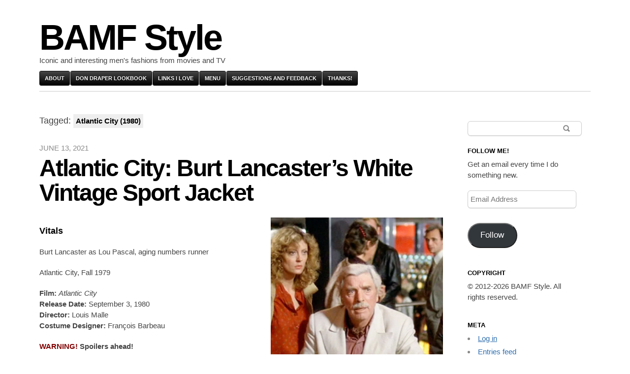

--- FILE ---
content_type: text/html; charset=UTF-8
request_url: https://bamfstyle.com/tag/atlantic-city-1980/
body_size: 26630
content:

<!DOCTYPE html>
<html lang="en-US">
<head>
	<meta charset="UTF-8" />
	<meta name="viewport" content="width=device-width" />
	<title>Atlantic City (1980) Archives &#187; BAMF Style</title>
	<link rel="profile" href="http://gmpg.org/xfn/11" />
	<link rel="pingback" href="https://bamfstyle.com/xmlrpc.php" />
	<!--[if lt IE 9]>
	<script src="https://bamfstyle.com/wp-content/themes/blaskan/js/html5.js" type="text/javascript"></script>
	<![endif]-->
	<meta name='robots' content='index, follow, max-image-preview:large, max-snippet:-1, max-video-preview:-1' />
<!-- Jetpack Site Verification Tags -->

	<!-- This site is optimized with the Yoast SEO plugin v26.6 - https://yoast.com/wordpress/plugins/seo/ -->
	<link rel="canonical" href="http://bamfstyle.com/tag/atlantic-city-1980/" />
	<meta property="og:locale" content="en_US" />
	<meta property="og:type" content="article" />
	<meta property="og:title" content="Atlantic City (1980) Archives &#187; BAMF Style" />
	<meta property="og:url" content="http://bamfstyle.com/tag/atlantic-city-1980/" />
	<meta property="og:site_name" content="BAMF Style" />
	<meta name="twitter:card" content="summary_large_image" />
	<meta name="twitter:site" content="@BAMFstyle" />
	<script type="application/ld+json" class="yoast-schema-graph">{"@context":"https://schema.org","@graph":[{"@type":"CollectionPage","@id":"http://bamfstyle.com/tag/atlantic-city-1980/","url":"http://bamfstyle.com/tag/atlantic-city-1980/","name":"Atlantic City (1980) Archives &#187; BAMF Style","isPartOf":{"@id":"https://bamfstyle.com/#website"},"breadcrumb":{"@id":"http://bamfstyle.com/tag/atlantic-city-1980/#breadcrumb"},"inLanguage":"en-US"},{"@type":"BreadcrumbList","@id":"http://bamfstyle.com/tag/atlantic-city-1980/#breadcrumb","itemListElement":[{"@type":"ListItem","position":1,"name":"Home","item":"https://bamfstyle.com/"},{"@type":"ListItem","position":2,"name":"Atlantic City (1980)"}]},{"@type":"WebSite","@id":"https://bamfstyle.com/#website","url":"https://bamfstyle.com/","name":"BAMF Style","description":"Iconic and interesting men&#039;s fashions from movies and TV","potentialAction":[{"@type":"SearchAction","target":{"@type":"EntryPoint","urlTemplate":"https://bamfstyle.com/?s={search_term_string}"},"query-input":{"@type":"PropertyValueSpecification","valueRequired":true,"valueName":"search_term_string"}}],"inLanguage":"en-US"}]}</script>
	<!-- / Yoast SEO plugin. -->


<link rel='dns-prefetch' href='//public-api.wordpress.com' />
<link rel='dns-prefetch' href='//js.stripe.com' />
<link rel='dns-prefetch' href='//jcgwmrab.bamfstyle.com' />
<link rel='dns-prefetch' href='//secure.gravatar.com' />
<link rel='dns-prefetch' href='//stats.wp.com' />
<link rel='dns-prefetch' href='//widgets.wp.com' />
<link rel='dns-prefetch' href='//jetpack.wordpress.com' />
<link rel='dns-prefetch' href='//s0.wp.com' />
<link rel='dns-prefetch' href='//0.gravatar.com' />
<link rel='dns-prefetch' href='//1.gravatar.com' />
<link rel='dns-prefetch' href='//2.gravatar.com' />
<link rel='dns-prefetch' href='//s.pubmine.com' />
<link rel='dns-prefetch' href='//x.bidswitch.net' />
<link rel='dns-prefetch' href='//static.criteo.net' />
<link rel='dns-prefetch' href='//ib.adnxs.com' />
<link rel='dns-prefetch' href='//aax.amazon-adsystem.com' />
<link rel='dns-prefetch' href='//bidder.criteo.com' />
<link rel='dns-prefetch' href='//cas.criteo.com' />
<link rel='dns-prefetch' href='//gum.criteo.com' />
<link rel='dns-prefetch' href='//ads.pubmatic.com' />
<link rel='dns-prefetch' href='//gads.pubmatic.com' />
<link rel='dns-prefetch' href='//tpc.googlesyndication.com' />
<link rel='dns-prefetch' href='//ad.doubleclick.net' />
<link rel='dns-prefetch' href='//googleads.g.doubleclick.net' />
<link rel='dns-prefetch' href='//www.googletagservices.com' />
<link rel='dns-prefetch' href='//cdn.switchadhub.com' />
<link rel='dns-prefetch' href='//delivery.g.switchadhub.com' />
<link rel='dns-prefetch' href='//delivery.swid.switchadhub.com' />
<link rel='dns-prefetch' href='//af.pubmine.com' />
<link rel='preconnect' href='//i0.wp.com' />
<link rel='preconnect' href='//c0.wp.com' />
<link rel="alternate" type="application/rss+xml" title="BAMF Style &raquo; Feed" href="https://bamfstyle.com/feed/" />
<link rel="alternate" type="application/rss+xml" title="BAMF Style &raquo; Comments Feed" href="https://bamfstyle.com/comments/feed/" />
<link rel="alternate" type="application/rss+xml" title="BAMF Style &raquo; Atlantic City (1980) Tag Feed" href="https://bamfstyle.com/tag/atlantic-city-1980/feed/" />
<!-- bamfstyle.com is managing ads with Advanced Ads 2.0.16 – https://wpadvancedads.com/ --><script id="bamfs-ready">
			window.advanced_ads_ready=function(e,a){a=a||"complete";var d=function(e){return"interactive"===a?"loading"!==e:"complete"===e};d(document.readyState)?e():document.addEventListener("readystatechange",(function(a){d(a.target.readyState)&&e()}),{once:"interactive"===a})},window.advanced_ads_ready_queue=window.advanced_ads_ready_queue||[];		</script>
		<link rel='stylesheet' id='all-css-02e59d2e1e362f21017c18b5e0a1b889' href='https://bamfstyle.com/_static/??-eJylVFFu2zAMvdAUrcPQ7mfYxwrsAD3AQEuMo0YSNZGq49uPjuN2WZY0XX8MkeJ7jxRJD8U4yoJZbImtD5lt2ZCQ6SFGrKPtiFiwWmBGYeuYbR+pg7jS44fhH/Aaspg0mi5Sv8BYxoh6lzqNT4nyObQjhbktWx9YZphZfAZ3GsuBMv8XHHJIIOFUPDWzEAxF8+ONfcLsSatuQoqR4KyouknoA5gh+B7FHIqanuTgmWLOpQbOUfWqbg4pdi1Eb0P2uDuHQeDRFBgLROMp75P/sxNDQX/+LddEHe2MFt2jiaHfiJp2XRH34Pl6NdmrFM6yHI/DBOyG3qw1aqLQ7/[base64]/N1wbqWMIYtvvLYx2XP7WoduxrK9GPgY+tS1/8WH3QawfPLnkzAb+nrzd3t3e3Nl08fP/8G4upgPQ==' type='text/css' media='all' />
<style id='wp-img-auto-sizes-contain-inline-css'>
img:is([sizes=auto i],[sizes^="auto," i]){contain-intrinsic-size:3000px 1500px}
/*# sourceURL=wp-img-auto-sizes-contain-inline-css */
</style>
<link rel='stylesheet' id='twb-open-sans-css' href='https://fonts-api.wp.com/css?family=Open+Sans%3A300%2C400%2C500%2C600%2C700%2C800&#038;display=swap&#038;ver=6.9' media='all' />
<style id='wp-emoji-styles-inline-css'>

	img.wp-smiley, img.emoji {
		display: inline !important;
		border: none !important;
		box-shadow: none !important;
		height: 1em !important;
		width: 1em !important;
		margin: 0 0.07em !important;
		vertical-align: -0.1em !important;
		background: none !important;
		padding: 0 !important;
	}
/*# sourceURL=wp-emoji-styles-inline-css */
</style>
<style id='classic-theme-styles-inline-css'>
/*! This file is auto-generated */
.wp-block-button__link{color:#fff;background-color:#32373c;border-radius:9999px;box-shadow:none;text-decoration:none;padding:calc(.667em + 2px) calc(1.333em + 2px);font-size:1.125em}.wp-block-file__button{background:#32373c;color:#fff;text-decoration:none}
/*# sourceURL=/wp-includes/css/classic-themes.min.css */
</style>
<link rel='stylesheet' id='bwg_googlefonts-css' href='https://fonts-api.wp.com/css?family=Ubuntu&#038;subset=greek,latin,greek-ext,vietnamese,cyrillic-ext,latin-ext,cyrillic' media='all' />
<link rel='stylesheet' id='dashicons-css' href='https://bamfstyle.com/wp-includes/css/dashicons.min.css?ver=6.9' media='all' />
<style id='jetpack-global-styles-frontend-style-inline-css'>
:root { --font-headings: unset; --font-base: unset; --font-headings-default: -apple-system,BlinkMacSystemFont,"Segoe UI",Roboto,Oxygen-Sans,Ubuntu,Cantarell,"Helvetica Neue",sans-serif; --font-base-default: -apple-system,BlinkMacSystemFont,"Segoe UI",Roboto,Oxygen-Sans,Ubuntu,Cantarell,"Helvetica Neue",sans-serif;}
/*# sourceURL=jetpack-global-styles-frontend-style-inline-css */
</style>
<script type="text/javascript" src="https://bamfstyle.com/wp-includes/js/jquery/jquery.min.js?ver=3.7.1" id="jquery-core-js"></script>
<script type="text/javascript" id="twbbwg-global-js-extra">
/* <![CDATA[ */
var twb = {"nonce":"551d1bbc80","ajax_url":"https://bamfstyle.com/wp-admin/admin-ajax.php","plugin_url":"https://bamfstyle.com/wp-content/plugins/photo-gallery/booster","href":"https://bamfstyle.com/wp-admin/admin.php?page=twbbwg_photo-gallery"};
var twb = {"nonce":"551d1bbc80","ajax_url":"https://bamfstyle.com/wp-admin/admin-ajax.php","plugin_url":"https://bamfstyle.com/wp-content/plugins/photo-gallery/booster","href":"https://bamfstyle.com/wp-admin/admin.php?page=twbbwg_photo-gallery"};
//# sourceURL=twbbwg-global-js-extra
/* ]]> */
</script>
<script type='text/javascript'  src='https://bamfstyle.com/_static/??-eJydzsEOgjAMBuAXchbF4Mn4KGZsZQ7LOtsh4e1FwsGTB5Mm/6H5v/xTNjE5Gj0q9Ms9R5R5CzPEILbgfohp3+tuysZxKpgKZBpDTAr5zoVNsESfWsusBQWsKpbVc1EcocnCQVD1TyUQt5a28vdcH7XAC5NngeWVmeYuEv0Y3GPJ1j3gtjDQjpE8TCze+tWzviOeDLH1KJtyHS6Hc3Oqqrqpj29Zb3Iz'></script>
<script type="text/javascript" src="https://public-api.wordpress.com/wpcom/v2/sites/40830055/adflow/conf/?_jsonp=a8c_adflow_callback&amp;ver=15.4-a.5" id="adflow_config-js"></script>
<script type="text/javascript" id="jetpack-mu-wpcom-settings-js-before">
/* <![CDATA[ */
var JETPACK_MU_WPCOM_SETTINGS = {"assetsUrl":"https://bamfstyle.com/wp-content/mu-plugins/wpcomsh/jetpack_vendor/automattic/jetpack-mu-wpcom/src/build/"};
//# sourceURL=jetpack-mu-wpcom-settings-js-before
/* ]]> */
</script>
<script type="text/javascript" src="https://bamfstyle.com/wp-content/plugins/photo-gallery/js/jquery.sumoselect.min.js?ver=3.4.6" id="sumoselect-js"></script>
<script type="text/javascript" id="bwg_frontend-js-extra">
/* <![CDATA[ */
var bwg_objectsL10n = {"bwg_field_required":"field is required.","bwg_mail_validation":"This is not a valid email address.","bwg_search_result":"There are no images matching your search.","bwg_select_tag":"Select Tag","bwg_order_by":"Order By","bwg_search":"Search","bwg_show_ecommerce":"Show Ecommerce","bwg_hide_ecommerce":"Hide Ecommerce","bwg_show_comments":"Show Comments","bwg_hide_comments":"Hide Comments","bwg_restore":"Restore","bwg_maximize":"Maximize","bwg_fullscreen":"Fullscreen","bwg_exit_fullscreen":"Exit Fullscreen","bwg_search_tag":"SEARCH...","bwg_tag_no_match":"No tags found","bwg_all_tags_selected":"All tags selected","bwg_tags_selected":"tags selected","play":"Play","pause":"Pause","is_pro":"","bwg_play":"Play","bwg_pause":"Pause","bwg_hide_info":"Hide info","bwg_show_info":"Show info","bwg_hide_rating":"Hide rating","bwg_show_rating":"Show rating","ok":"Ok","cancel":"Cancel","select_all":"Select all","lazy_load":"0","lazy_loader":"https://bamfstyle.com/wp-content/plugins/photo-gallery/images/ajax_loader.png","front_ajax":"0","bwg_tag_see_all":"see all tags","bwg_tag_see_less":"see less tags"};
//# sourceURL=bwg_frontend-js-extra
/* ]]> */
</script>
<script type='text/javascript'  src='https://bamfstyle.com/_static/??-eJydzDEOwjAMheEL0bgIQWFADByBE6TBbVM5cYgdSm9PJZgRML23fP+UKsdRMSokKr2PAmlg5aq3RJhnGAWUnbMm+GhGWU1fgPFWlmfCuYhyuLjMRK3NZoHO6h+lrhCJy4jxF7wIn1Q+kIySOIq/Y0W+H7TlB1gRVIErh1Sy72Z4zbtyCsd1s2vqbb3fHJ4MgXjZ'></script>
<script type="text/javascript" id="responsive-lightbox-sanitizer-js-before">
/* <![CDATA[ */
window.RLG = window.RLG || {}; window.RLG.sanitizeAllowedHosts = ["youtube.com","www.youtube.com","youtu.be","vimeo.com","player.vimeo.com"];
//# sourceURL=responsive-lightbox-sanitizer-js-before
/* ]]> */
</script>
<script type="text/javascript" src="https://bamfstyle.com/wp-content/plugins/responsive-lightbox/js/sanitizer.js?ver=2.6.0" id="responsive-lightbox-sanitizer-js"></script>
<script type='text/javascript'  src='https://bamfstyle.com/wp-content/plugins/responsive-lightbox/assets/swipebox/jquery.swipebox.min.js?m=1767050839'></script>
<script type="text/javascript" src="https://bamfstyle.com/wp-includes/js/underscore.min.js?ver=1.13.7" id="underscore-js"></script>
<script type='text/javascript'  src='https://bamfstyle.com/wp-content/plugins/responsive-lightbox/assets/infinitescroll/infinite-scroll.pkgd.min.js?m=1767050839'></script>
<script type="text/javascript" id="responsive-lightbox-js-before">
/* <![CDATA[ */
var rlArgs = {"script":"swipebox","selector":"lightbox","customEvents":"","activeGalleries":true,"animation":true,"hideCloseButtonOnMobile":false,"removeBarsOnMobile":false,"hideBars":true,"hideBarsDelay":5000,"videoMaxWidth":1080,"useSVG":true,"loopAtEnd":false,"woocommerce_gallery":false,"ajaxurl":"https:\/\/bamfstyle.com\/wp-admin\/admin-ajax.php","nonce":"c7d43fa4dc","preview":false,"postId":52067,"scriptExtension":false};

//# sourceURL=responsive-lightbox-js-before
/* ]]> */
</script>
<script type="text/javascript" src="https://bamfstyle.com/wp-content/plugins/responsive-lightbox/js/front.js?ver=2.6.0" id="responsive-lightbox-js"></script>
<script type="text/javascript" id="blaskan-js-extra">
/* <![CDATA[ */
var objectL10n = {"blaskan_navigation_title":"- Navigation -"};
//# sourceURL=blaskan-js-extra
/* ]]> */
</script>
<script type='text/javascript'  src='https://bamfstyle.com/wp-content/themes/blaskan/js/script.js?m=1339795805'></script>
<script type="text/javascript" id="foobox-free-min-js-before">
/* <![CDATA[ */
/* Run FooBox FREE (v2.7.35) */
var FOOBOX = window.FOOBOX = {
	ready: true,
	disableOthers: false,
	o: {wordpress: { enabled: true }, countMessage:'image %index of %total', captions: { dataTitle: ["captionTitle","title"], dataDesc: ["captionDesc","description"] }, rel: '', excludes:'.fbx-link,.nofoobox,.nolightbox,a[href*="pinterest.com/pin/create/button/"]', affiliate : { enabled: false }},
	selectors: [
		".foogallery-container.foogallery-lightbox-foobox", ".foogallery-container.foogallery-lightbox-foobox-free", ".gallery", ".wp-block-gallery", ".wp-caption", ".wp-block-image", "a:has(img[class*=wp-image-])", ".post a:has(img[class*=wp-image-])", ".foobox"
	],
	pre: function( $ ){
		// Custom JavaScript (Pre)
		
	},
	post: function( $ ){
		// Custom JavaScript (Post)
		
		// Custom Captions Code
		
	},
	custom: function( $ ){
		// Custom Extra JS
		
	}
};
//# sourceURL=foobox-free-min-js-before
/* ]]> */
</script>
<script type="text/javascript" src="https://bamfstyle.com/wp-content/plugins/foobox-image-lightbox/free/js/foobox.free.min.js?ver=2.7.35" id="foobox-free-min-js"></script>
<link rel="https://api.w.org/" href="https://bamfstyle.com/wp-json/" /><link rel="alternate" title="JSON" type="application/json" href="https://bamfstyle.com/wp-json/wp/v2/tags/705308326" /><link rel="EditURI" type="application/rsd+xml" title="RSD" href="https://bamfstyle.com/xmlrpc.php?rsd" />

	<style>img#wpstats{display:none}</style>
				<style type="text/css">
			.recentcomments a {
				display: inline !important;
				padding: 0 !important;
				margin: 0 !important;
			}

			table.recentcommentsavatartop img.avatar, table.recentcommentsavatarend img.avatar {
				border: 0;
				margin: 0;
			}

			table.recentcommentsavatartop a, table.recentcommentsavatarend a {
				border: 0 !important;
				background-color: transparent !important;
			}

			td.recentcommentsavatarend, td.recentcommentsavatartop {
				padding: 0 0 1px 0;
				margin: 0;
			}

			td.recentcommentstextend {
				border: none !important;
				padding: 0 0 2px 10px;
			}

			.rtl td.recentcommentstextend {
				padding: 0 10px 2px 0;
			}

			td.recentcommentstexttop {
				border: none;
				padding: 0 0 0 10px;
			}

			.rtl td.recentcommentstexttop {
				padding: 0 10px 0 0;
			}
		</style>
		<!-- There is no amphtml version available for this URL. --><script type="text/javascript">
/* <![CDATA[ */
var wa_smart = { 'post_id': null, 'origin': 'jetpack', 'theme': 'blaskan', 'target': 'wp_blog_id=40830055;language=en_US', 'top': { 'enabled': true }, 'inline': { 'enabled': false }, 'belowpost': { 'enabled': false }, 'bottom_sticky': { 'enabled': false }, 'sidebar_sticky_right': { 'enabled': false }, 'gutenberg_rectangle': { 'enabled': false }, 'gutenberg_leaderboard': { 'enabled': false }, 'gutenberg_mobile_leaderboard': { 'enabled': false }, 'gutenberg_skyscraper': { 'enabled': false }, 'sidebar_widget_mediumrectangle': { 'enabled': false }, 'sidebar_widget_leaderboard': { 'enabled': false }, 'sidebar_widget_wideskyscraper': { 'enabled': false }, 'shortcode': { 'enabled': false } }; wa_smart.cmd = [];
/* ]]> */
</script>
		<script type="text/javascript">
			var __ATA_PP = { 'pt': 3, 'ht': 1, 'tn': 'blaskan', 'uloggedin': '0', 'amp': false, 'siteid': 40830055, 'consent': 0, 'ad': { 'label': { 'text': 'Advertisements' }, 'reportAd': { 'text': 'Report this ad' }, 'privacySettings': { 'text': 'Privacy', 'onClick': function() { window.__tcfapi && window.__tcfapi('showUi'); } } }, 'disabled_slot_formats': [] };
			var __ATA = __ATA || {};
			__ATA.cmd = __ATA.cmd || [];
			__ATA.criteo = __ATA.criteo || {};
			__ATA.criteo.cmd = __ATA.criteo.cmd || [];
		</script>
					<script type="text/javascript">
				window.sas_fallback = window.sas_fallback || [];
				window.sas_fallback.push(
					{ tag: "&lt;div id=&quot;atatags-408300555-{{unique_id}}&quot;&gt;&lt;/div&gt;&lt;script&gt;__ATA.cmd.push(function() {__ATA.initDynamicSlot({id: \'atatags-408300555-{{unique_id}}\',location: 310,formFactor: \'001\',label: {text: \'Advertisements\',},creative: {reportAd: {text: \'Report this ad\',},privacySettings: {text: \'Privacy settings\',onClick: function() { window.__tcfapi &amp;&amp; window.__tcfapi(\'showUi\'); },}}});});&lt;/script&gt;", type: 'inline' },
					{ tag: "&lt;div id=&quot;atatags-408300555-{{unique_id}}&quot;&gt;&lt;/div&gt;&lt;script&gt;__ATA.cmd.push(function() {__ATA.initDynamicSlot({id: \'atatags-408300555-{{unique_id}}\',location: 120,formFactor: \'001\',label: {text: \'Advertisements\',},creative: {reportAd: {text: \'Report this ad\',},privacySettings: {text: \'Privacy settings\',onClick: function() { window.__tcfapi &amp;&amp; window.__tcfapi(\'showUi\'); },}}});});&lt;/script&gt;", type: 'belowpost' },
					{ tag: "&lt;div id=&quot;atatags-408300555-{{unique_id}}&quot;&gt;&lt;/div&gt;&lt;script&gt;__ATA.cmd.push(function() {__ATA.initDynamicSlot({id: \'atatags-408300555-{{unique_id}}\',location: 110,formFactor: \'002\',label: {text: \'Advertisements\',},creative: {reportAd: {text: \'Report this ad\',},privacySettings: {text: \'Privacy settings\',onClick: function() { window.__tcfapi &amp;&amp; window.__tcfapi(\'showUi\'); },}}});});&lt;/script&gt;", type: 'top' }
				);
			</script>		<script type="text/javascript">
		function loadIPONWEB() { // TODO: Remove this after June 30th, 2025
		(function(){var g=Date.now||function(){return+new Date};function h(a,b){a:{for(var c=a.length,d="string"==typeof a?a.split(""):a,e=0;e<c;e++)if(e in d&&b.call(void 0,d[e],e,a)){b=e;break a}b=-1}return 0>b?null:"string"==typeof a?a.charAt(b):a[b]};function k(a,b,c){c=null!=c?"="+encodeURIComponent(String(c)):"";if(b+=c){c=a.indexOf("#");0>c&&(c=a.length);var d=a.indexOf("?");if(0>d||d>c){d=c;var e=""}else e=a.substring(d+1,c);a=[a.substr(0,d),e,a.substr(c)];c=a[1];a[1]=b?c?c+"&"+b:b:c;a=a[0]+(a[1]?"?"+a[1]:"")+a[2]}return a};var l=0;function m(a,b){var c=document.createElement("script");c.src=a;c.onload=function(){b&&b(void 0)};c.onerror=function(){b&&b("error")};a=document.getElementsByTagName("head");var d;a&&0!==a.length?d=a[0]:d=document.documentElement;d.appendChild(c)}function n(a){var b=void 0===b?document.cookie:b;return(b=h(b.split("; "),function(c){return-1!=c.indexOf(a+"=")}))?b.split("=")[1]:""}function p(a){return"string"==typeof a&&0<a.length}
		function r(a,b,c){b=void 0===b?"":b;c=void 0===c?".":c;var d=[];Object.keys(a).forEach(function(e){var f=a[e],q=typeof f;"object"==q&&null!=f||"function"==q?d.push(r(f,b+e+c)):null!==f&&void 0!==f&&(e=encodeURIComponent(b+e),d.push(e+"="+encodeURIComponent(f)))});return d.filter(p).join("&")}function t(a,b){a||((window.__ATA||{}).config=b.c,m(b.url))}var u=Math.floor(1E13*Math.random()),v=window.__ATA||{};window.__ATA=v;window.__ATA.cmd=v.cmd||[];v.rid=u;v.createdAt=g();var w=window.__ATA||{},x="s.pubmine.com";
		w&&w.serverDomain&&(x=w.serverDomain);var y="//"+x+"/conf",z=window.top===window,A=window.__ATA_PP&&window.__ATA_PP.gdpr_applies,B="boolean"===typeof A?Number(A):null,C=window.__ATA_PP||null,D=z?document.referrer?document.referrer:null:null,E=z?window.location.href:document.referrer?document.referrer:null,F,G=n("__ATA_tuuid");F=G?G:null;var H=window.innerWidth+"x"+window.innerHeight,I=n("usprivacy"),J=r({gdpr:B,pp:C,rid:u,src:D,ref:E,tuuid:F,vp:H,us_privacy:I?I:null},"",".");
		(function(a){var b=void 0===b?"cb":b;l++;var c="callback__"+g().toString(36)+"_"+l.toString(36);a=k(a,b,c);window[c]=function(d){t(void 0,d)};m(a,function(d){d&&t(d)})})(y+"?"+J);}).call(this);
		}
		</script>
		<link rel="icon" href="https://s0.wp.com/i/webclip.png" sizes="32x32" />
<link rel="icon" href="https://s0.wp.com/i/webclip.png" sizes="192x192" />
<link rel="apple-touch-icon" href="https://s0.wp.com/i/webclip.png" />
<meta name="msapplication-TileImage" content="https://s0.wp.com/i/webclip.png" />
<style id='wp-block-buttons-inline-css'>
.wp-block-buttons{box-sizing:border-box}.wp-block-buttons.is-vertical{flex-direction:column}.wp-block-buttons.is-vertical>.wp-block-button:last-child{margin-bottom:0}.wp-block-buttons>.wp-block-button{display:inline-block;margin:0}.wp-block-buttons.is-content-justification-left{justify-content:flex-start}.wp-block-buttons.is-content-justification-left.is-vertical{align-items:flex-start}.wp-block-buttons.is-content-justification-center{justify-content:center}.wp-block-buttons.is-content-justification-center.is-vertical{align-items:center}.wp-block-buttons.is-content-justification-right{justify-content:flex-end}.wp-block-buttons.is-content-justification-right.is-vertical{align-items:flex-end}.wp-block-buttons.is-content-justification-space-between{justify-content:space-between}.wp-block-buttons.aligncenter{text-align:center}.wp-block-buttons:not(.is-content-justification-space-between,.is-content-justification-right,.is-content-justification-left,.is-content-justification-center) .wp-block-button.aligncenter{margin-left:auto;margin-right:auto;width:100%}.wp-block-buttons[style*=text-decoration] .wp-block-button,.wp-block-buttons[style*=text-decoration] .wp-block-button__link{text-decoration:inherit}.wp-block-buttons.has-custom-font-size .wp-block-button__link{font-size:inherit}.wp-block-buttons .wp-block-button__link{width:100%}.wp-block-button.aligncenter{text-align:center}
/*# sourceURL=https://bamfstyle.com/wp-content/plugins/gutenberg/build/styles/block-library/buttons/style.css */
</style>
<style id='wp-block-paragraph-inline-css'>
.is-small-text{font-size:.875em}.is-regular-text{font-size:1em}.is-large-text{font-size:2.25em}.is-larger-text{font-size:3em}.has-drop-cap:not(:focus):first-letter{float:left;font-size:8.4em;font-style:normal;font-weight:100;line-height:.68;margin:.05em .1em 0 0;text-transform:uppercase}body.rtl .has-drop-cap:not(:focus):first-letter{float:none;margin-left:.1em}p.has-drop-cap.has-background{overflow:hidden}:root :where(p.has-background){padding:1.25em 2.375em}:where(p.has-text-color:not(.has-link-color)) a{color:inherit}p.has-text-align-left[style*="writing-mode:vertical-lr"],p.has-text-align-right[style*="writing-mode:vertical-rl"]{rotate:180deg}
/*# sourceURL=https://bamfstyle.com/wp-content/plugins/gutenberg/build/styles/block-library/paragraph/style.css */
</style>
<style id='wp-block-button-inline-css'>
.wp-block-button__link{align-content:center;box-sizing:border-box;cursor:pointer;display:inline-block;height:100%;text-align:center;word-break:break-word}.wp-block-button__link.aligncenter{text-align:center}.wp-block-button__link.alignright{text-align:right}:where(.wp-block-button__link){border-radius:9999px;box-shadow:none;padding:calc(.667em + 2px) calc(1.333em + 2px);text-decoration:none}.wp-block-button[style*=text-decoration] .wp-block-button__link{text-decoration:inherit}.wp-block-buttons>.wp-block-button.has-custom-width{max-width:none}.wp-block-buttons>.wp-block-button.has-custom-width .wp-block-button__link{width:100%}.wp-block-buttons>.wp-block-button.has-custom-font-size .wp-block-button__link{font-size:inherit}.wp-block-buttons>.wp-block-button.wp-block-button__width-25{width:calc(25% - var(--wp--style--block-gap, .5em)*.75)}.wp-block-buttons>.wp-block-button.wp-block-button__width-50{width:calc(50% - var(--wp--style--block-gap, .5em)*.5)}.wp-block-buttons>.wp-block-button.wp-block-button__width-75{width:calc(75% - var(--wp--style--block-gap, .5em)*.25)}.wp-block-buttons>.wp-block-button.wp-block-button__width-100{flex-basis:100%;width:100%}.wp-block-buttons.is-vertical>.wp-block-button.wp-block-button__width-25{width:25%}.wp-block-buttons.is-vertical>.wp-block-button.wp-block-button__width-50{width:50%}.wp-block-buttons.is-vertical>.wp-block-button.wp-block-button__width-75{width:75%}.wp-block-button.is-style-squared,.wp-block-button__link.wp-block-button.is-style-squared{border-radius:0}.wp-block-button.no-border-radius,.wp-block-button__link.no-border-radius{border-radius:0!important}:root :where(.wp-block-button .wp-block-button__link.is-style-outline),:root :where(.wp-block-button.is-style-outline>.wp-block-button__link){border:2px solid;padding:.667em 1.333em}:root :where(.wp-block-button .wp-block-button__link.is-style-outline:not(.has-text-color)),:root :where(.wp-block-button.is-style-outline>.wp-block-button__link:not(.has-text-color)){color:currentColor}:root :where(.wp-block-button .wp-block-button__link.is-style-outline:not(.has-background)),:root :where(.wp-block-button.is-style-outline>.wp-block-button__link:not(.has-background)){background-color:initial;background-image:none}
/*# sourceURL=https://bamfstyle.com/wp-content/plugins/gutenberg/build/styles/block-library/button/style.css */
</style>
<style id='global-styles-inline-css'>
:root{--wp--preset--aspect-ratio--square: 1;--wp--preset--aspect-ratio--4-3: 4/3;--wp--preset--aspect-ratio--3-4: 3/4;--wp--preset--aspect-ratio--3-2: 3/2;--wp--preset--aspect-ratio--2-3: 2/3;--wp--preset--aspect-ratio--16-9: 16/9;--wp--preset--aspect-ratio--9-16: 9/16;--wp--preset--color--black: #000000;--wp--preset--color--cyan-bluish-gray: #abb8c3;--wp--preset--color--white: #ffffff;--wp--preset--color--pale-pink: #f78da7;--wp--preset--color--vivid-red: #cf2e2e;--wp--preset--color--luminous-vivid-orange: #ff6900;--wp--preset--color--luminous-vivid-amber: #fcb900;--wp--preset--color--light-green-cyan: #7bdcb5;--wp--preset--color--vivid-green-cyan: #00d084;--wp--preset--color--pale-cyan-blue: #8ed1fc;--wp--preset--color--vivid-cyan-blue: #0693e3;--wp--preset--color--vivid-purple: #9b51e0;--wp--preset--gradient--vivid-cyan-blue-to-vivid-purple: linear-gradient(135deg,rgb(6,147,227) 0%,rgb(155,81,224) 100%);--wp--preset--gradient--light-green-cyan-to-vivid-green-cyan: linear-gradient(135deg,rgb(122,220,180) 0%,rgb(0,208,130) 100%);--wp--preset--gradient--luminous-vivid-amber-to-luminous-vivid-orange: linear-gradient(135deg,rgb(252,185,0) 0%,rgb(255,105,0) 100%);--wp--preset--gradient--luminous-vivid-orange-to-vivid-red: linear-gradient(135deg,rgb(255,105,0) 0%,rgb(207,46,46) 100%);--wp--preset--gradient--very-light-gray-to-cyan-bluish-gray: linear-gradient(135deg,rgb(238,238,238) 0%,rgb(169,184,195) 100%);--wp--preset--gradient--cool-to-warm-spectrum: linear-gradient(135deg,rgb(74,234,220) 0%,rgb(151,120,209) 20%,rgb(207,42,186) 40%,rgb(238,44,130) 60%,rgb(251,105,98) 80%,rgb(254,248,76) 100%);--wp--preset--gradient--blush-light-purple: linear-gradient(135deg,rgb(255,206,236) 0%,rgb(152,150,240) 100%);--wp--preset--gradient--blush-bordeaux: linear-gradient(135deg,rgb(254,205,165) 0%,rgb(254,45,45) 50%,rgb(107,0,62) 100%);--wp--preset--gradient--luminous-dusk: linear-gradient(135deg,rgb(255,203,112) 0%,rgb(199,81,192) 50%,rgb(65,88,208) 100%);--wp--preset--gradient--pale-ocean: linear-gradient(135deg,rgb(255,245,203) 0%,rgb(182,227,212) 50%,rgb(51,167,181) 100%);--wp--preset--gradient--electric-grass: linear-gradient(135deg,rgb(202,248,128) 0%,rgb(113,206,126) 100%);--wp--preset--gradient--midnight: linear-gradient(135deg,rgb(2,3,129) 0%,rgb(40,116,252) 100%);--wp--preset--font-size--small: 13px;--wp--preset--font-size--medium: 20px;--wp--preset--font-size--large: 36px;--wp--preset--font-size--x-large: 42px;--wp--preset--font-family--albert-sans: 'Albert Sans', sans-serif;--wp--preset--font-family--alegreya: Alegreya, serif;--wp--preset--font-family--arvo: Arvo, serif;--wp--preset--font-family--bodoni-moda: 'Bodoni Moda', serif;--wp--preset--font-family--bricolage-grotesque: 'Bricolage Grotesque', sans-serif;--wp--preset--font-family--cabin: Cabin, sans-serif;--wp--preset--font-family--chivo: Chivo, sans-serif;--wp--preset--font-family--commissioner: Commissioner, sans-serif;--wp--preset--font-family--cormorant: Cormorant, serif;--wp--preset--font-family--courier-prime: 'Courier Prime', monospace;--wp--preset--font-family--crimson-pro: 'Crimson Pro', serif;--wp--preset--font-family--dm-mono: 'DM Mono', monospace;--wp--preset--font-family--dm-sans: 'DM Sans', sans-serif;--wp--preset--font-family--dm-serif-display: 'DM Serif Display', serif;--wp--preset--font-family--domine: Domine, serif;--wp--preset--font-family--eb-garamond: 'EB Garamond', serif;--wp--preset--font-family--epilogue: Epilogue, sans-serif;--wp--preset--font-family--fahkwang: Fahkwang, sans-serif;--wp--preset--font-family--figtree: Figtree, sans-serif;--wp--preset--font-family--fira-sans: 'Fira Sans', sans-serif;--wp--preset--font-family--fjalla-one: 'Fjalla One', sans-serif;--wp--preset--font-family--fraunces: Fraunces, serif;--wp--preset--font-family--gabarito: Gabarito, system-ui;--wp--preset--font-family--ibm-plex-mono: 'IBM Plex Mono', monospace;--wp--preset--font-family--ibm-plex-sans: 'IBM Plex Sans', sans-serif;--wp--preset--font-family--ibarra-real-nova: 'Ibarra Real Nova', serif;--wp--preset--font-family--instrument-serif: 'Instrument Serif', serif;--wp--preset--font-family--inter: Inter, sans-serif;--wp--preset--font-family--josefin-sans: 'Josefin Sans', sans-serif;--wp--preset--font-family--jost: Jost, sans-serif;--wp--preset--font-family--libre-baskerville: 'Libre Baskerville', serif;--wp--preset--font-family--libre-franklin: 'Libre Franklin', sans-serif;--wp--preset--font-family--literata: Literata, serif;--wp--preset--font-family--lora: Lora, serif;--wp--preset--font-family--merriweather: Merriweather, serif;--wp--preset--font-family--montserrat: Montserrat, sans-serif;--wp--preset--font-family--newsreader: Newsreader, serif;--wp--preset--font-family--noto-sans-mono: 'Noto Sans Mono', sans-serif;--wp--preset--font-family--nunito: Nunito, sans-serif;--wp--preset--font-family--open-sans: 'Open Sans', sans-serif;--wp--preset--font-family--overpass: Overpass, sans-serif;--wp--preset--font-family--pt-serif: 'PT Serif', serif;--wp--preset--font-family--petrona: Petrona, serif;--wp--preset--font-family--piazzolla: Piazzolla, serif;--wp--preset--font-family--playfair-display: 'Playfair Display', serif;--wp--preset--font-family--plus-jakarta-sans: 'Plus Jakarta Sans', sans-serif;--wp--preset--font-family--poppins: Poppins, sans-serif;--wp--preset--font-family--raleway: Raleway, sans-serif;--wp--preset--font-family--roboto: Roboto, sans-serif;--wp--preset--font-family--roboto-slab: 'Roboto Slab', serif;--wp--preset--font-family--rubik: Rubik, sans-serif;--wp--preset--font-family--rufina: Rufina, serif;--wp--preset--font-family--sora: Sora, sans-serif;--wp--preset--font-family--source-sans-3: 'Source Sans 3', sans-serif;--wp--preset--font-family--source-serif-4: 'Source Serif 4', serif;--wp--preset--font-family--space-mono: 'Space Mono', monospace;--wp--preset--font-family--syne: Syne, sans-serif;--wp--preset--font-family--texturina: Texturina, serif;--wp--preset--font-family--urbanist: Urbanist, sans-serif;--wp--preset--font-family--work-sans: 'Work Sans', sans-serif;--wp--preset--spacing--20: 0.44rem;--wp--preset--spacing--30: 0.67rem;--wp--preset--spacing--40: 1rem;--wp--preset--spacing--50: 1.5rem;--wp--preset--spacing--60: 2.25rem;--wp--preset--spacing--70: 3.38rem;--wp--preset--spacing--80: 5.06rem;--wp--preset--shadow--natural: 6px 6px 9px rgba(0, 0, 0, 0.2);--wp--preset--shadow--deep: 12px 12px 50px rgba(0, 0, 0, 0.4);--wp--preset--shadow--sharp: 6px 6px 0px rgba(0, 0, 0, 0.2);--wp--preset--shadow--outlined: 6px 6px 0px -3px rgb(255, 255, 255), 6px 6px rgb(0, 0, 0);--wp--preset--shadow--crisp: 6px 6px 0px rgb(0, 0, 0);}:where(.is-layout-flex){gap: 0.5em;}:where(.is-layout-grid){gap: 0.5em;}body .is-layout-flex{display: flex;}.is-layout-flex{flex-wrap: wrap;align-items: center;}.is-layout-flex > :is(*, div){margin: 0;}body .is-layout-grid{display: grid;}.is-layout-grid > :is(*, div){margin: 0;}:where(.wp-block-columns.is-layout-flex){gap: 2em;}:where(.wp-block-columns.is-layout-grid){gap: 2em;}:where(.wp-block-post-template.is-layout-flex){gap: 1.25em;}:where(.wp-block-post-template.is-layout-grid){gap: 1.25em;}.has-black-color{color: var(--wp--preset--color--black) !important;}.has-cyan-bluish-gray-color{color: var(--wp--preset--color--cyan-bluish-gray) !important;}.has-white-color{color: var(--wp--preset--color--white) !important;}.has-pale-pink-color{color: var(--wp--preset--color--pale-pink) !important;}.has-vivid-red-color{color: var(--wp--preset--color--vivid-red) !important;}.has-luminous-vivid-orange-color{color: var(--wp--preset--color--luminous-vivid-orange) !important;}.has-luminous-vivid-amber-color{color: var(--wp--preset--color--luminous-vivid-amber) !important;}.has-light-green-cyan-color{color: var(--wp--preset--color--light-green-cyan) !important;}.has-vivid-green-cyan-color{color: var(--wp--preset--color--vivid-green-cyan) !important;}.has-pale-cyan-blue-color{color: var(--wp--preset--color--pale-cyan-blue) !important;}.has-vivid-cyan-blue-color{color: var(--wp--preset--color--vivid-cyan-blue) !important;}.has-vivid-purple-color{color: var(--wp--preset--color--vivid-purple) !important;}.has-black-background-color{background-color: var(--wp--preset--color--black) !important;}.has-cyan-bluish-gray-background-color{background-color: var(--wp--preset--color--cyan-bluish-gray) !important;}.has-white-background-color{background-color: var(--wp--preset--color--white) !important;}.has-pale-pink-background-color{background-color: var(--wp--preset--color--pale-pink) !important;}.has-vivid-red-background-color{background-color: var(--wp--preset--color--vivid-red) !important;}.has-luminous-vivid-orange-background-color{background-color: var(--wp--preset--color--luminous-vivid-orange) !important;}.has-luminous-vivid-amber-background-color{background-color: var(--wp--preset--color--luminous-vivid-amber) !important;}.has-light-green-cyan-background-color{background-color: var(--wp--preset--color--light-green-cyan) !important;}.has-vivid-green-cyan-background-color{background-color: var(--wp--preset--color--vivid-green-cyan) !important;}.has-pale-cyan-blue-background-color{background-color: var(--wp--preset--color--pale-cyan-blue) !important;}.has-vivid-cyan-blue-background-color{background-color: var(--wp--preset--color--vivid-cyan-blue) !important;}.has-vivid-purple-background-color{background-color: var(--wp--preset--color--vivid-purple) !important;}.has-black-border-color{border-color: var(--wp--preset--color--black) !important;}.has-cyan-bluish-gray-border-color{border-color: var(--wp--preset--color--cyan-bluish-gray) !important;}.has-white-border-color{border-color: var(--wp--preset--color--white) !important;}.has-pale-pink-border-color{border-color: var(--wp--preset--color--pale-pink) !important;}.has-vivid-red-border-color{border-color: var(--wp--preset--color--vivid-red) !important;}.has-luminous-vivid-orange-border-color{border-color: var(--wp--preset--color--luminous-vivid-orange) !important;}.has-luminous-vivid-amber-border-color{border-color: var(--wp--preset--color--luminous-vivid-amber) !important;}.has-light-green-cyan-border-color{border-color: var(--wp--preset--color--light-green-cyan) !important;}.has-vivid-green-cyan-border-color{border-color: var(--wp--preset--color--vivid-green-cyan) !important;}.has-pale-cyan-blue-border-color{border-color: var(--wp--preset--color--pale-cyan-blue) !important;}.has-vivid-cyan-blue-border-color{border-color: var(--wp--preset--color--vivid-cyan-blue) !important;}.has-vivid-purple-border-color{border-color: var(--wp--preset--color--vivid-purple) !important;}.has-vivid-cyan-blue-to-vivid-purple-gradient-background{background: var(--wp--preset--gradient--vivid-cyan-blue-to-vivid-purple) !important;}.has-light-green-cyan-to-vivid-green-cyan-gradient-background{background: var(--wp--preset--gradient--light-green-cyan-to-vivid-green-cyan) !important;}.has-luminous-vivid-amber-to-luminous-vivid-orange-gradient-background{background: var(--wp--preset--gradient--luminous-vivid-amber-to-luminous-vivid-orange) !important;}.has-luminous-vivid-orange-to-vivid-red-gradient-background{background: var(--wp--preset--gradient--luminous-vivid-orange-to-vivid-red) !important;}.has-very-light-gray-to-cyan-bluish-gray-gradient-background{background: var(--wp--preset--gradient--very-light-gray-to-cyan-bluish-gray) !important;}.has-cool-to-warm-spectrum-gradient-background{background: var(--wp--preset--gradient--cool-to-warm-spectrum) !important;}.has-blush-light-purple-gradient-background{background: var(--wp--preset--gradient--blush-light-purple) !important;}.has-blush-bordeaux-gradient-background{background: var(--wp--preset--gradient--blush-bordeaux) !important;}.has-luminous-dusk-gradient-background{background: var(--wp--preset--gradient--luminous-dusk) !important;}.has-pale-ocean-gradient-background{background: var(--wp--preset--gradient--pale-ocean) !important;}.has-electric-grass-gradient-background{background: var(--wp--preset--gradient--electric-grass) !important;}.has-midnight-gradient-background{background: var(--wp--preset--gradient--midnight) !important;}.has-small-font-size{font-size: var(--wp--preset--font-size--small) !important;}.has-medium-font-size{font-size: var(--wp--preset--font-size--medium) !important;}.has-large-font-size{font-size: var(--wp--preset--font-size--large) !important;}.has-x-large-font-size{font-size: var(--wp--preset--font-size--x-large) !important;}.has-albert-sans-font-family{font-family: var(--wp--preset--font-family--albert-sans) !important;}.has-alegreya-font-family{font-family: var(--wp--preset--font-family--alegreya) !important;}.has-arvo-font-family{font-family: var(--wp--preset--font-family--arvo) !important;}.has-bodoni-moda-font-family{font-family: var(--wp--preset--font-family--bodoni-moda) !important;}.has-bricolage-grotesque-font-family{font-family: var(--wp--preset--font-family--bricolage-grotesque) !important;}.has-cabin-font-family{font-family: var(--wp--preset--font-family--cabin) !important;}.has-chivo-font-family{font-family: var(--wp--preset--font-family--chivo) !important;}.has-commissioner-font-family{font-family: var(--wp--preset--font-family--commissioner) !important;}.has-cormorant-font-family{font-family: var(--wp--preset--font-family--cormorant) !important;}.has-courier-prime-font-family{font-family: var(--wp--preset--font-family--courier-prime) !important;}.has-crimson-pro-font-family{font-family: var(--wp--preset--font-family--crimson-pro) !important;}.has-dm-mono-font-family{font-family: var(--wp--preset--font-family--dm-mono) !important;}.has-dm-sans-font-family{font-family: var(--wp--preset--font-family--dm-sans) !important;}.has-dm-serif-display-font-family{font-family: var(--wp--preset--font-family--dm-serif-display) !important;}.has-domine-font-family{font-family: var(--wp--preset--font-family--domine) !important;}.has-eb-garamond-font-family{font-family: var(--wp--preset--font-family--eb-garamond) !important;}.has-epilogue-font-family{font-family: var(--wp--preset--font-family--epilogue) !important;}.has-fahkwang-font-family{font-family: var(--wp--preset--font-family--fahkwang) !important;}.has-figtree-font-family{font-family: var(--wp--preset--font-family--figtree) !important;}.has-fira-sans-font-family{font-family: var(--wp--preset--font-family--fira-sans) !important;}.has-fjalla-one-font-family{font-family: var(--wp--preset--font-family--fjalla-one) !important;}.has-fraunces-font-family{font-family: var(--wp--preset--font-family--fraunces) !important;}.has-gabarito-font-family{font-family: var(--wp--preset--font-family--gabarito) !important;}.has-ibm-plex-mono-font-family{font-family: var(--wp--preset--font-family--ibm-plex-mono) !important;}.has-ibm-plex-sans-font-family{font-family: var(--wp--preset--font-family--ibm-plex-sans) !important;}.has-ibarra-real-nova-font-family{font-family: var(--wp--preset--font-family--ibarra-real-nova) !important;}.has-instrument-serif-font-family{font-family: var(--wp--preset--font-family--instrument-serif) !important;}.has-inter-font-family{font-family: var(--wp--preset--font-family--inter) !important;}.has-josefin-sans-font-family{font-family: var(--wp--preset--font-family--josefin-sans) !important;}.has-jost-font-family{font-family: var(--wp--preset--font-family--jost) !important;}.has-libre-baskerville-font-family{font-family: var(--wp--preset--font-family--libre-baskerville) !important;}.has-libre-franklin-font-family{font-family: var(--wp--preset--font-family--libre-franklin) !important;}.has-literata-font-family{font-family: var(--wp--preset--font-family--literata) !important;}.has-lora-font-family{font-family: var(--wp--preset--font-family--lora) !important;}.has-merriweather-font-family{font-family: var(--wp--preset--font-family--merriweather) !important;}.has-montserrat-font-family{font-family: var(--wp--preset--font-family--montserrat) !important;}.has-newsreader-font-family{font-family: var(--wp--preset--font-family--newsreader) !important;}.has-noto-sans-mono-font-family{font-family: var(--wp--preset--font-family--noto-sans-mono) !important;}.has-nunito-font-family{font-family: var(--wp--preset--font-family--nunito) !important;}.has-open-sans-font-family{font-family: var(--wp--preset--font-family--open-sans) !important;}.has-overpass-font-family{font-family: var(--wp--preset--font-family--overpass) !important;}.has-pt-serif-font-family{font-family: var(--wp--preset--font-family--pt-serif) !important;}.has-petrona-font-family{font-family: var(--wp--preset--font-family--petrona) !important;}.has-piazzolla-font-family{font-family: var(--wp--preset--font-family--piazzolla) !important;}.has-playfair-display-font-family{font-family: var(--wp--preset--font-family--playfair-display) !important;}.has-plus-jakarta-sans-font-family{font-family: var(--wp--preset--font-family--plus-jakarta-sans) !important;}.has-poppins-font-family{font-family: var(--wp--preset--font-family--poppins) !important;}.has-raleway-font-family{font-family: var(--wp--preset--font-family--raleway) !important;}.has-roboto-font-family{font-family: var(--wp--preset--font-family--roboto) !important;}.has-roboto-slab-font-family{font-family: var(--wp--preset--font-family--roboto-slab) !important;}.has-rubik-font-family{font-family: var(--wp--preset--font-family--rubik) !important;}.has-rufina-font-family{font-family: var(--wp--preset--font-family--rufina) !important;}.has-sora-font-family{font-family: var(--wp--preset--font-family--sora) !important;}.has-source-sans-3-font-family{font-family: var(--wp--preset--font-family--source-sans-3) !important;}.has-source-serif-4-font-family{font-family: var(--wp--preset--font-family--source-serif-4) !important;}.has-space-mono-font-family{font-family: var(--wp--preset--font-family--space-mono) !important;}.has-syne-font-family{font-family: var(--wp--preset--font-family--syne) !important;}.has-texturina-font-family{font-family: var(--wp--preset--font-family--texturina) !important;}.has-urbanist-font-family{font-family: var(--wp--preset--font-family--urbanist) !important;}.has-work-sans-font-family{font-family: var(--wp--preset--font-family--work-sans) !important;}
/*# sourceURL=global-styles-inline-css */
</style>
<style id='jetpack-block-button-inline-css'>
.amp-wp-article .wp-block-jetpack-button{color:#fff}.wp-block-jetpack-button{height:fit-content;margin:0;max-width:100%;width:fit-content}.wp-block-jetpack-button.aligncenter,.wp-block-jetpack-button.alignleft,.wp-block-jetpack-button.alignright{display:block}.wp-block-jetpack-button.aligncenter{margin-left:auto;margin-right:auto}.wp-block-jetpack-button.alignleft{margin-right:auto}.wp-block-jetpack-button.alignright{margin-left:auto}.wp-block-jetpack-button.is-style-outline>.wp-block-button__link{background-color:#0000;border:1px solid;color:currentColor}:where(.wp-block-jetpack-button:not(.is-style-outline) button){border:none}.wp-block-jetpack-button .spinner{display:none;fill:currentColor}.wp-block-jetpack-button .spinner svg{display:block}.wp-block-jetpack-button .is-submitting .spinner{display:inline}.wp-block-jetpack-button .is-visually-hidden{clip:rect(0 0 0 0);clip-path:inset(50%);height:1px;overflow:hidden;position:absolute;white-space:nowrap;width:1px}.wp-block-jetpack-button .disable-spinner .spinner{display:none}
/*# sourceURL=https://bamfstyle.com/wp-content/plugins/jetpack/_inc/blocks/button/view.css?minify=false */
</style>
<style id='jetpack-block-recurring-payments-inline-css'>
@keyframes jetpack-memberships_button__spinner-animation{to{transform:rotate(1turn)}}.jetpack-memberships-spinner{display:none;height:1em;margin:0 0 0 5px;width:1em}.jetpack-memberships-spinner svg{height:100%;margin-bottom:-2px;width:100%}.jetpack-memberships-spinner-rotating{animation:jetpack-memberships_button__spinner-animation .75s linear infinite;transform-origin:center}.is-loading .jetpack-memberships-spinner{display:inline-block}body.jetpack-memberships-modal-open{overflow:hidden}dialog.jetpack-memberships-modal{opacity:1}dialog.jetpack-memberships-modal,dialog.jetpack-memberships-modal iframe{background:#0000;border:0;bottom:0;box-shadow:none;height:100%;left:0;margin:0;padding:0;position:fixed;right:0;top:0;width:100%}dialog.jetpack-memberships-modal::backdrop{background-color:#000;opacity:.7;transition:opacity .2s ease-out}dialog.jetpack-memberships-modal.is-loading,dialog.jetpack-memberships-modal.is-loading::backdrop{opacity:0}.wp-block-jetpack-recurring-payments.aligncenter .wp-block-jetpack-button{text-align:center}.wp-block-jetpack-recurring-payments .wp-block-jetpack-button{width:100%}
/*# sourceURL=https://bamfstyle.com/wp-content/plugins/jetpack/_inc/blocks/recurring-payments/view.css?minify=false */
</style>
</head>
<body class="archive tag tag-atlantic-city-1980 tag-705308326 wp-theme-blaskan sp-easy-accordion-enabled simple-menu sidebar content-wide-sidebar content-wide footer-widgets aa-prefix-bamfs-">
<div id="site">
	<div id="wrapper">
		<header id="header" role="banner">
			<h1 id="site-name"><a href="https://bamfstyle.com/" title="BAMF Style" rel="home">BAMF Style</a></h1><div id="header-message">Iconic and interesting men&#039;s fashions from movies and TV</div><nav id="nav" role="navigation"><div class="menu"><ul>
<li class="page_item page-item-2"><a href="https://bamfstyle.com/about/">About</a></li>
<li class="page_item page-item-45079"><a href="https://bamfstyle.com/don-draper-lookbook/">Don Draper Lookbook</a></li>
<li class="page_item page-item-2893"><a href="https://bamfstyle.com/links/">Links I Love</a></li>
<li class="page_item page-item-824"><a href="https://bamfstyle.com/menu/">Menu</a></li>
<li class="page_item page-item-697"><a href="https://bamfstyle.com/feedback/">Suggestions and Feedback</a></li>
<li class="page_item page-item-16984"><a href="https://bamfstyle.com/thanks/">Thanks!</a></li>
</ul></div>
</nav>		</header>
		<!-- / #header -->

	
		<article id="content" role="main">
			<header class="archive-header">
				<h1 class="page-title">
					Tagged: <span>Atlantic City (1980)</span>				</h1>
			</header>
										

		<article id="post-52067" class="post-52067 post type-post status-publish format-standard hentry category-movies category-odd-jackets tag-1970s tag-atlantic-city tag-atlantic-city-1980 tag-burt-lancaster tag-day-cravat tag-fall tag-fedora tag-gangster tag-gun tag-lou-pascal tag-single-breasted-peak-lapel-jacket tag-tassel-loafers tag-trench-coat tag-white-odd-jacket tag-white-shoes">
		<header>
			
							<time datetime="2021-06-13T09:00:20-04:00">June 13, 2021</time>
			
							<h1>
					<a href="https://bamfstyle.com/2021/06/13/atlantic-city-lancaster-white/">
						Atlantic City: Burt Lancaster&#8217;s White Vintage Sport Jacket					</a>
				</h1>
					</header>

		<div class="content">
			<div id="attachment_52592" style="width: 360px" class="wp-caption alignright"><a href="https://i0.wp.com/bamfstyle.com/wp-content/uploads/2021/06/ACBurtWhite-MAIN1.jpg?ssl=1" data-rel="lightbox-image-0" data-rl_title="" data-rl_caption="" title=""><img data-recalc-dims="1" fetchpriority="high" decoding="async" aria-describedby="caption-attachment-52592" data-attachment-id="52592" data-permalink="https://bamfstyle.com/2021/06/13/atlantic-city-lancaster-white/acburtwhite-main1/" data-orig-file="https://i0.wp.com/bamfstyle.com/wp-content/uploads/2021/06/ACBurtWhite-MAIN1.jpg?fit=850%2C1050&amp;ssl=1" data-orig-size="850,1050" data-comments-opened="1" data-image-meta="{&quot;aperture&quot;:&quot;0&quot;,&quot;credit&quot;:&quot;&quot;,&quot;camera&quot;:&quot;&quot;,&quot;caption&quot;:&quot;&quot;,&quot;created_timestamp&quot;:&quot;0&quot;,&quot;copyright&quot;:&quot;&quot;,&quot;focal_length&quot;:&quot;0&quot;,&quot;iso&quot;:&quot;0&quot;,&quot;shutter_speed&quot;:&quot;0&quot;,&quot;title&quot;:&quot;&quot;,&quot;orientation&quot;:&quot;1&quot;}" data-image-title="ACBurtWhite-MAIN1" data-image-description="" data-image-caption="&lt;p&gt;Burt Lancaster as Lou Pascal in Atlantic City (1980)&lt;/p&gt;
" data-medium-file="https://i0.wp.com/bamfstyle.com/wp-content/uploads/2021/06/ACBurtWhite-MAIN1.jpg?fit=324%2C400&amp;ssl=1" data-large-file="https://i0.wp.com/bamfstyle.com/wp-content/uploads/2021/06/ACBurtWhite-MAIN1.jpg?fit=324%2C400&amp;ssl=1" class="wp-image-52592" src="https://i0.wp.com/bamfstyle.com/wp-content/uploads/2021/06/ACBurtWhite-MAIN1.jpg?resize=350%2C432&#038;ssl=1" alt="Burt Lancaster as Lou Pascal in Atlantic City (1980)" width="350" height="432" srcset="https://i0.wp.com/bamfstyle.com/wp-content/uploads/2021/06/ACBurtWhite-MAIN1.jpg?resize=324%2C400&amp;ssl=1 324w, https://i0.wp.com/bamfstyle.com/wp-content/uploads/2021/06/ACBurtWhite-MAIN1.jpg?resize=121%2C150&amp;ssl=1 121w, https://i0.wp.com/bamfstyle.com/wp-content/uploads/2021/06/ACBurtWhite-MAIN1.jpg?resize=768%2C949&amp;ssl=1 768w, https://i0.wp.com/bamfstyle.com/wp-content/uploads/2021/06/ACBurtWhite-MAIN1.jpg?w=850&amp;ssl=1 850w" sizes="(max-width: 350px) 100vw, 350px" /></a><p id="caption-attachment-52592" class="wp-caption-text">Burt Lancaster as Lou Pascal in <em>Atlantic City</em> (1980)</p></div>
<h2>Vitals</h2>
<p>Burt Lancaster as Lou Pascal, aging numbers runner</p>
<p>Atlantic City, Fall 1979</p>
<p><strong>Film:</strong> <em>Atlantic City</em><br />
<strong>Release Date:</strong> September 3, 1980<br />
<strong>Director:</strong> Louis Malle<br />
<strong>Costume Designer:</strong> François Barbeau</p>
<p><strong><span style="color: #800000;">WARNING! </span>Spoilers ahead!</strong></p>
<h2>Background</h2>
<p>Burt Lancaster kicked off his final decade on the silver screen with Louis Malle&#8217;s well-received romantic crime drama, <em>Atlantic City</em>. In addition to securing Lancaster&#8217;s fourth and final Academy Award nomination, <em>Atlantic City</em> also earned nomination across all &#8220;Big Five&#8221; categories, though the film was shut out at the Oscars with Henry Fonda taking home the trophy for his performance in <em>On Golden Pond</em>.</p>
<p>Lancaster plays Lou Pascal, a long-in-the-tooth numbers runner who proudly walks the boardwalk of the titular town, waxing poetic to anyone who&#8217;ll listen about the golden age of gangsterdom in America&#8217;s Playground, when &#8220;it used to be beautiful, whatwith the rackets, whoring, guns.&#8221;</p>
<blockquote><p>Atlantic City had floy floy coming out of its ears in those days. Now it&#8217;s all so goddamn legal. Howard Johnson running a casino. Tutti-frutti ice cream with craps don&#8217;t mix.</p></blockquote>
<p>Lou&#8217;s comfort among criminality results in a botched cocaine deal that results in a dead dealer and plenty of blow left over for Lou to sell for his own profit as he endeavors to seduce the dealer&#8217;s estranged—and now widowed—wife, an attractive and ambitious casino waitress named Sally (Susan Sarandon).  <a href="https://bamfstyle.com/2021/06/13/atlantic-city-lancaster-white/#more-52067" class="more-link">Continue reading <span class="meta-nav">&rarr;</span></a></p>
			<div style="padding-bottom:15px;" class="wordads-tag" data-slot-type="belowpost">
				<div id="atatags-dynamic-belowpost-695c0939894d6">
					<script type="text/javascript">
						window.getAdSnippetCallback = function () {
							if ( false === ( window.isWatlV1 ?? false ) ) {
								// Use Aditude scripts.
								window.tudeMappings = window.tudeMappings || [];
								window.tudeMappings.push( {
									divId: 'atatags-dynamic-belowpost-695c0939894d6',
									format: 'belowpost',
								} );
							}
						}

						if ( document.readyState === 'loading' ) {
							document.addEventListener( 'DOMContentLoaded', window.getAdSnippetCallback );
						} else {
							window.getAdSnippetCallback();
						}
					</script>
				</div>
			</div>			
					</div>
		<!-- / .content -->

		<footer>
							<span class="author"><span class="author-label">Written by</span> <a href="https://bamfstyle.com/author/luckystrike721/" title="Posts by Nick (luckystrike721)" rel="author">Nick (luckystrike721)</a></span>
															<span class="comments"><a href="https://bamfstyle.com/2021/06/13/atlantic-city-lancaster-white/#comments">2 Comments</a></span>
																	<span class="categories">
					<span class="categories-label">Posted in</span> <a href="https://bamfstyle.com/category/movies/" rel="category tag">Movies</a>, <a href="https://bamfstyle.com/category/odd-jackets/" rel="category tag">Sport Jackets and Blazers</a>				</span>
						<span class="tags"><span class="tags-label">Tagged with</span> <a href="https://bamfstyle.com/tag/1970s/" rel="tag">1970s</a>, <a href="https://bamfstyle.com/tag/atlantic-city/" rel="tag">Atlantic City</a>, <a href="https://bamfstyle.com/tag/atlantic-city-1980/" rel="tag">Atlantic City (1980)</a>, <a href="https://bamfstyle.com/tag/burt-lancaster/" rel="tag">Burt Lancaster</a>, <a href="https://bamfstyle.com/tag/day-cravat/" rel="tag">Day Cravat</a>, <a href="https://bamfstyle.com/tag/fall/" rel="tag">Fall</a>, <a href="https://bamfstyle.com/tag/fedora/" rel="tag">Fedora</a>, <a href="https://bamfstyle.com/tag/gangster/" rel="tag">Gangster</a>, <a href="https://bamfstyle.com/tag/gun/" rel="tag">Gun</a>, <a href="https://bamfstyle.com/tag/lou-pascal/" rel="tag">Lou Pascal</a>, <a href="https://bamfstyle.com/tag/single-breasted-peak-lapel-jacket/" rel="tag">Single-Breasted Peak-Lapel Jacket</a>, <a href="https://bamfstyle.com/tag/tassel-loafers/" rel="tag">Tassel Loafers</a>, <a href="https://bamfstyle.com/tag/trench-coat/" rel="tag">Trench Coat</a>, <a href="https://bamfstyle.com/tag/white-odd-jacket/" rel="tag">White Odd Jacket</a>, <a href="https://bamfstyle.com/tag/white-shoes/" rel="tag">White Shoes</a></span>
					</footer>
	</article>
	<!-- / #post-52067 -->

	
	

			
		</article>
		<!-- / #content -->
	

	<aside id="primary" role="complementary">
		<section id="search-2" class="widget widget_search"><form role="search" method="get" id="searchform" class="searchform" action="https://bamfstyle.com/">
				<div>
					<label class="screen-reader-text" for="s">Search for:</label>
					<input type="text" value="" name="s" id="s" />
					<input type="submit" id="searchsubmit" value="Search" />
				</div>
			</form></section><section id="blog_subscription-2" class="widget widget_blog_subscription jetpack_subscription_widget"><h3 class="title">Follow Me!</h3>
			<div class="wp-block-jetpack-subscriptions__container">
			<form action="#" method="post" accept-charset="utf-8" id="subscribe-blog-blog_subscription-2"
				data-blog="40830055"
				data-post_access_level="everybody" >
									<div id="subscribe-text"><p>Get an email every time I do something new.</p>
</div>
										<p id="subscribe-email">
						<label id="jetpack-subscribe-label"
							class="screen-reader-text"
							for="subscribe-field-blog_subscription-2">
							Email Address						</label>
						<input type="email" name="email" autocomplete="email" required="required"
																					value=""
							id="subscribe-field-blog_subscription-2"
							placeholder="Email Address"
						/>
					</p>

					<p id="subscribe-submit"
											>
						<input type="hidden" name="action" value="subscribe"/>
						<input type="hidden" name="source" value="https://bamfstyle.com/tag/atlantic-city-1980/"/>
						<input type="hidden" name="sub-type" value="widget"/>
						<input type="hidden" name="redirect_fragment" value="subscribe-blog-blog_subscription-2"/>
						<input type="hidden" id="_wpnonce" name="_wpnonce" value="a046b29ef2" /><input type="hidden" name="_wp_http_referer" value="/tag/atlantic-city-1980/" />						<button type="submit"
															class="wp-block-button__link"
																					name="jetpack_subscriptions_widget"
						>
							Follow						</button>
					</p>
							</form>
						</div>
			
</section><section id="text-3" class="widget widget_text"><h3 class="title">Copyright</h3>			<div class="textwidget"><p>© 2012-2026 BAMF Style. All rights reserved.</p>
</div>
		</section><section id="meta-2" class="widget widget_meta"><h3 class="title">Meta</h3>
		<ul>
						<li><a rel="nofollow" href="https://bamfstyle.com/wp-login.php">Log in</a></li>
			<li><a href="https://bamfstyle.com/feed/">Entries feed</a></li>
			<li><a href="https://bamfstyle.com/comments/feed/">Comments feed</a></li>

			<li><a href="https://wordpress.org/">WordPress.org</a></li>
		</ul>

		</section><section id="text-4" class="widget widget_text"><h3 class="title">Affiliate Disclosure Statement</h3>			<div class="textwidget"><p><em>As an Amazon Associate, Kutoku affiliate, Partnerize affiliate, and ShopStyle Collective affiliate, I may receive commissions from qualifying purchases made through links in these posts.</em></p>
</div>
		</section><section id="block-4" class="widget widget_block">
<div class="wp-block-jetpack-recurring-payments wp-block-button"><div class="wp-block-jetpack-button wp-block-button"><a class="wp-block-button__link" data-id-attr="recurring-payments-block-1" id="recurring-payments-block-1" href="https://subscribe.wordpress.com/memberships/?blog=40830055&amp;plan=57160&amp;lang=en_US&amp;pid=52067&amp;redirect=https%3A%2F%2Fbamfstyle.com%2Ftag%2Fatlantic-city-1980" target="_blank" role="button" rel="noopener noreferrer" data-wp-class--is-submitting="state.isSubmitting" data-wp-bind--aria-disabled="state.isAriaDisabled">Buy BAMF Style a coffee!<span class="spinner" aria-hidden="true"><span class="is-visually-hidden">Submitting form</span></span></a></div></div>
</section>
		<section id="recent-posts-2" class="widget widget_recent_entries">
		<h3 class="title">Recent Posts</h3>
		<ul>
											<li>
					<a href="https://bamfstyle.com/2026/01/04/killer-elite-duvall-snap-shacket/">The Killer Elite: Robert Duvall&#8217;s Navy Shacket and Watch Cap</a>
									</li>
											<li>
					<a href="https://bamfstyle.com/2026/01/01/rocky-stallone-leather/">Rocky: Sylvester Stallone&#8217;s Black Leather Jacket</a>
									</li>
											<li>
					<a href="https://bamfstyle.com/2025/12/30/blow-nye-jacket/">Blow: A Colorful New Year&#8217;s Eve Sport Jacket</a>
									</li>
											<li>
					<a href="https://bamfstyle.com/2025/12/25/family-stone-ben-jacket/">The Family Stone: Luke Wilson&#8217;s New Plaid Polo Jacket on Christmas Morning</a>
									</li>
											<li>
					<a href="https://bamfstyle.com/2025/12/23/three-days-condor-wicks/">Three Days of the Condor: Wicks&#8217; Leather Car Coat and Navy Suit</a>
									</li>
											<li>
					<a href="https://bamfstyle.com/2025/12/21/slj-hateful-8/">Samuel L. Jackson in The Hateful Eight</a>
									</li>
											<li>
					<a href="https://bamfstyle.com/2025/12/19/killer-elite-caan-suede/">The Killer Elite: James Caan&#8217;s Brown Suede Jacket</a>
									</li>
											<li>
					<a href="https://bamfstyle.com/2025/12/17/reiner-spinal-tap/">Rob Reiner in This is Spinal Tap</a>
									</li>
											<li>
					<a href="https://bamfstyle.com/2025/12/15/silent-partner-gould-blazer-christmas/">The Silent Partner: Elliott Gould&#8217;s Navy Blazer at Christmas</a>
									</li>
											<li>
					<a href="https://bamfstyle.com/2025/12/13/clue-menswear/">The Menswear of Clue</a>
									</li>
											<li>
					<a href="https://bamfstyle.com/2025/12/11/jean-louis-night-at-mauds-sheepskin/">My Night at Maud&#8217;s: Jean-Louis Trintignant&#8217;s Sheepskin Jacket</a>
									</li>
											<li>
					<a href="https://bamfstyle.com/2025/12/08/salt-pepper-sammy-suede/">Salt and Pepper: Sammy Davis Jr. in Green Suede</a>
									</li>
					</ul>

		</section><section id="archives-2" class="widget widget_archive"><h3 class="title">Archives</h3>		<label class="screen-reader-text" for="archives-dropdown-2">Archives</label>
		<select id="archives-dropdown-2" name="archive-dropdown">
			
			<option value="">Select Month</option>
				<option value='https://bamfstyle.com/2026/01/'> January 2026 </option>
	<option value='https://bamfstyle.com/2025/12/'> December 2025 </option>
	<option value='https://bamfstyle.com/2025/11/'> November 2025 </option>
	<option value='https://bamfstyle.com/2025/10/'> October 2025 </option>
	<option value='https://bamfstyle.com/2025/09/'> September 2025 </option>
	<option value='https://bamfstyle.com/2025/08/'> August 2025 </option>
	<option value='https://bamfstyle.com/2025/07/'> July 2025 </option>
	<option value='https://bamfstyle.com/2025/06/'> June 2025 </option>
	<option value='https://bamfstyle.com/2025/05/'> May 2025 </option>
	<option value='https://bamfstyle.com/2025/04/'> April 2025 </option>
	<option value='https://bamfstyle.com/2025/03/'> March 2025 </option>
	<option value='https://bamfstyle.com/2025/02/'> February 2025 </option>
	<option value='https://bamfstyle.com/2025/01/'> January 2025 </option>
	<option value='https://bamfstyle.com/2024/12/'> December 2024 </option>
	<option value='https://bamfstyle.com/2024/11/'> November 2024 </option>
	<option value='https://bamfstyle.com/2024/10/'> October 2024 </option>
	<option value='https://bamfstyle.com/2024/09/'> September 2024 </option>
	<option value='https://bamfstyle.com/2024/08/'> August 2024 </option>
	<option value='https://bamfstyle.com/2024/07/'> July 2024 </option>
	<option value='https://bamfstyle.com/2024/06/'> June 2024 </option>
	<option value='https://bamfstyle.com/2024/05/'> May 2024 </option>
	<option value='https://bamfstyle.com/2024/04/'> April 2024 </option>
	<option value='https://bamfstyle.com/2024/03/'> March 2024 </option>
	<option value='https://bamfstyle.com/2024/02/'> February 2024 </option>
	<option value='https://bamfstyle.com/2024/01/'> January 2024 </option>
	<option value='https://bamfstyle.com/2023/12/'> December 2023 </option>
	<option value='https://bamfstyle.com/2023/11/'> November 2023 </option>
	<option value='https://bamfstyle.com/2023/10/'> October 2023 </option>
	<option value='https://bamfstyle.com/2023/09/'> September 2023 </option>
	<option value='https://bamfstyle.com/2023/08/'> August 2023 </option>
	<option value='https://bamfstyle.com/2023/07/'> July 2023 </option>
	<option value='https://bamfstyle.com/2023/06/'> June 2023 </option>
	<option value='https://bamfstyle.com/2023/05/'> May 2023 </option>
	<option value='https://bamfstyle.com/2023/04/'> April 2023 </option>
	<option value='https://bamfstyle.com/2023/03/'> March 2023 </option>
	<option value='https://bamfstyle.com/2023/02/'> February 2023 </option>
	<option value='https://bamfstyle.com/2023/01/'> January 2023 </option>
	<option value='https://bamfstyle.com/2022/12/'> December 2022 </option>
	<option value='https://bamfstyle.com/2022/11/'> November 2022 </option>
	<option value='https://bamfstyle.com/2022/10/'> October 2022 </option>
	<option value='https://bamfstyle.com/2022/09/'> September 2022 </option>
	<option value='https://bamfstyle.com/2022/08/'> August 2022 </option>
	<option value='https://bamfstyle.com/2022/07/'> July 2022 </option>
	<option value='https://bamfstyle.com/2022/06/'> June 2022 </option>
	<option value='https://bamfstyle.com/2022/05/'> May 2022 </option>
	<option value='https://bamfstyle.com/2022/04/'> April 2022 </option>
	<option value='https://bamfstyle.com/2022/03/'> March 2022 </option>
	<option value='https://bamfstyle.com/2022/02/'> February 2022 </option>
	<option value='https://bamfstyle.com/2022/01/'> January 2022 </option>
	<option value='https://bamfstyle.com/2021/12/'> December 2021 </option>
	<option value='https://bamfstyle.com/2021/11/'> November 2021 </option>
	<option value='https://bamfstyle.com/2021/10/'> October 2021 </option>
	<option value='https://bamfstyle.com/2021/09/'> September 2021 </option>
	<option value='https://bamfstyle.com/2021/08/'> August 2021 </option>
	<option value='https://bamfstyle.com/2021/07/'> July 2021 </option>
	<option value='https://bamfstyle.com/2021/06/'> June 2021 </option>
	<option value='https://bamfstyle.com/2021/05/'> May 2021 </option>
	<option value='https://bamfstyle.com/2021/04/'> April 2021 </option>
	<option value='https://bamfstyle.com/2021/03/'> March 2021 </option>
	<option value='https://bamfstyle.com/2021/02/'> February 2021 </option>
	<option value='https://bamfstyle.com/2021/01/'> January 2021 </option>
	<option value='https://bamfstyle.com/2020/12/'> December 2020 </option>
	<option value='https://bamfstyle.com/2020/11/'> November 2020 </option>
	<option value='https://bamfstyle.com/2020/10/'> October 2020 </option>
	<option value='https://bamfstyle.com/2020/09/'> September 2020 </option>
	<option value='https://bamfstyle.com/2020/08/'> August 2020 </option>
	<option value='https://bamfstyle.com/2020/07/'> July 2020 </option>
	<option value='https://bamfstyle.com/2020/06/'> June 2020 </option>
	<option value='https://bamfstyle.com/2020/05/'> May 2020 </option>
	<option value='https://bamfstyle.com/2020/04/'> April 2020 </option>
	<option value='https://bamfstyle.com/2020/03/'> March 2020 </option>
	<option value='https://bamfstyle.com/2020/02/'> February 2020 </option>
	<option value='https://bamfstyle.com/2020/01/'> January 2020 </option>
	<option value='https://bamfstyle.com/2019/12/'> December 2019 </option>
	<option value='https://bamfstyle.com/2019/11/'> November 2019 </option>
	<option value='https://bamfstyle.com/2019/10/'> October 2019 </option>
	<option value='https://bamfstyle.com/2019/09/'> September 2019 </option>
	<option value='https://bamfstyle.com/2019/08/'> August 2019 </option>
	<option value='https://bamfstyle.com/2019/07/'> July 2019 </option>
	<option value='https://bamfstyle.com/2019/06/'> June 2019 </option>
	<option value='https://bamfstyle.com/2019/05/'> May 2019 </option>
	<option value='https://bamfstyle.com/2019/04/'> April 2019 </option>
	<option value='https://bamfstyle.com/2019/03/'> March 2019 </option>
	<option value='https://bamfstyle.com/2019/02/'> February 2019 </option>
	<option value='https://bamfstyle.com/2019/01/'> January 2019 </option>
	<option value='https://bamfstyle.com/2018/12/'> December 2018 </option>
	<option value='https://bamfstyle.com/2018/11/'> November 2018 </option>
	<option value='https://bamfstyle.com/2018/10/'> October 2018 </option>
	<option value='https://bamfstyle.com/2018/09/'> September 2018 </option>
	<option value='https://bamfstyle.com/2018/08/'> August 2018 </option>
	<option value='https://bamfstyle.com/2018/07/'> July 2018 </option>
	<option value='https://bamfstyle.com/2018/06/'> June 2018 </option>
	<option value='https://bamfstyle.com/2018/05/'> May 2018 </option>
	<option value='https://bamfstyle.com/2018/04/'> April 2018 </option>
	<option value='https://bamfstyle.com/2018/03/'> March 2018 </option>
	<option value='https://bamfstyle.com/2018/02/'> February 2018 </option>
	<option value='https://bamfstyle.com/2018/01/'> January 2018 </option>
	<option value='https://bamfstyle.com/2017/12/'> December 2017 </option>
	<option value='https://bamfstyle.com/2017/11/'> November 2017 </option>
	<option value='https://bamfstyle.com/2017/10/'> October 2017 </option>
	<option value='https://bamfstyle.com/2017/09/'> September 2017 </option>
	<option value='https://bamfstyle.com/2017/08/'> August 2017 </option>
	<option value='https://bamfstyle.com/2017/07/'> July 2017 </option>
	<option value='https://bamfstyle.com/2017/06/'> June 2017 </option>
	<option value='https://bamfstyle.com/2017/05/'> May 2017 </option>
	<option value='https://bamfstyle.com/2017/04/'> April 2017 </option>
	<option value='https://bamfstyle.com/2017/03/'> March 2017 </option>
	<option value='https://bamfstyle.com/2017/02/'> February 2017 </option>
	<option value='https://bamfstyle.com/2017/01/'> January 2017 </option>
	<option value='https://bamfstyle.com/2016/12/'> December 2016 </option>
	<option value='https://bamfstyle.com/2016/11/'> November 2016 </option>
	<option value='https://bamfstyle.com/2016/10/'> October 2016 </option>
	<option value='https://bamfstyle.com/2016/09/'> September 2016 </option>
	<option value='https://bamfstyle.com/2016/08/'> August 2016 </option>
	<option value='https://bamfstyle.com/2016/07/'> July 2016 </option>
	<option value='https://bamfstyle.com/2016/06/'> June 2016 </option>
	<option value='https://bamfstyle.com/2016/05/'> May 2016 </option>
	<option value='https://bamfstyle.com/2016/04/'> April 2016 </option>
	<option value='https://bamfstyle.com/2016/03/'> March 2016 </option>
	<option value='https://bamfstyle.com/2016/02/'> February 2016 </option>
	<option value='https://bamfstyle.com/2016/01/'> January 2016 </option>
	<option value='https://bamfstyle.com/2015/12/'> December 2015 </option>
	<option value='https://bamfstyle.com/2015/11/'> November 2015 </option>
	<option value='https://bamfstyle.com/2015/10/'> October 2015 </option>
	<option value='https://bamfstyle.com/2015/09/'> September 2015 </option>
	<option value='https://bamfstyle.com/2015/08/'> August 2015 </option>
	<option value='https://bamfstyle.com/2015/07/'> July 2015 </option>
	<option value='https://bamfstyle.com/2015/06/'> June 2015 </option>
	<option value='https://bamfstyle.com/2015/05/'> May 2015 </option>
	<option value='https://bamfstyle.com/2015/04/'> April 2015 </option>
	<option value='https://bamfstyle.com/2015/03/'> March 2015 </option>
	<option value='https://bamfstyle.com/2015/02/'> February 2015 </option>
	<option value='https://bamfstyle.com/2015/01/'> January 2015 </option>
	<option value='https://bamfstyle.com/2014/12/'> December 2014 </option>
	<option value='https://bamfstyle.com/2014/11/'> November 2014 </option>
	<option value='https://bamfstyle.com/2014/10/'> October 2014 </option>
	<option value='https://bamfstyle.com/2014/09/'> September 2014 </option>
	<option value='https://bamfstyle.com/2014/08/'> August 2014 </option>
	<option value='https://bamfstyle.com/2014/07/'> July 2014 </option>
	<option value='https://bamfstyle.com/2014/06/'> June 2014 </option>
	<option value='https://bamfstyle.com/2014/05/'> May 2014 </option>
	<option value='https://bamfstyle.com/2014/04/'> April 2014 </option>
	<option value='https://bamfstyle.com/2014/03/'> March 2014 </option>
	<option value='https://bamfstyle.com/2014/02/'> February 2014 </option>
	<option value='https://bamfstyle.com/2014/01/'> January 2014 </option>
	<option value='https://bamfstyle.com/2013/12/'> December 2013 </option>
	<option value='https://bamfstyle.com/2013/11/'> November 2013 </option>
	<option value='https://bamfstyle.com/2013/10/'> October 2013 </option>
	<option value='https://bamfstyle.com/2013/09/'> September 2013 </option>
	<option value='https://bamfstyle.com/2013/08/'> August 2013 </option>
	<option value='https://bamfstyle.com/2013/07/'> July 2013 </option>
	<option value='https://bamfstyle.com/2013/06/'> June 2013 </option>
	<option value='https://bamfstyle.com/2013/05/'> May 2013 </option>
	<option value='https://bamfstyle.com/2013/04/'> April 2013 </option>
	<option value='https://bamfstyle.com/2013/03/'> March 2013 </option>
	<option value='https://bamfstyle.com/2013/02/'> February 2013 </option>
	<option value='https://bamfstyle.com/2013/01/'> January 2013 </option>
	<option value='https://bamfstyle.com/2012/12/'> December 2012 </option>
	<option value='https://bamfstyle.com/2012/11/'> November 2012 </option>
	<option value='https://bamfstyle.com/2012/10/'> October 2012 </option>
	<option value='https://bamfstyle.com/2012/09/'> September 2012 </option>

		</select>

			<script type="text/javascript">
/* <![CDATA[ */

( ( dropdownId ) => {
	const dropdown = document.getElementById( dropdownId );
	function onSelectChange() {
		setTimeout( () => {
			if ( 'escape' === dropdown.dataset.lastkey ) {
				return;
			}
			if ( dropdown.value ) {
				document.location.href = dropdown.value;
			}
		}, 250 );
	}
	function onKeyUp( event ) {
		if ( 'Escape' === event.key ) {
			dropdown.dataset.lastkey = 'escape';
		} else {
			delete dropdown.dataset.lastkey;
		}
	}
	function onClick() {
		delete dropdown.dataset.lastkey;
	}
	dropdown.addEventListener( 'keyup', onKeyUp );
	dropdown.addEventListener( 'click', onClick );
	dropdown.addEventListener( 'change', onSelectChange );
})( "archives-dropdown-2" );

//# sourceURL=WP_Widget_Archives%3A%3Awidget
/* ]]> */
</script>
</section><section id="categories-2" class="widget widget_categories"><h3 class="title">Categories</h3>
			<ul>
					<li class="cat-item cat-item-705311043"><a href="https://bamfstyle.com/category/throwback/black-lounge-stroller/">Black Lounge / Stroller</a>
</li>
	<li class="cat-item cat-item-671358700"><a href="https://bamfstyle.com/category/formalwear/black-tie/black-or-midnight-tuxedo/">Black or Midnight Tuxedo</a>
</li>
	<li class="cat-item cat-item-892354"><a href="https://bamfstyle.com/category/formalwear/black-tie/">Black Tie</a>
</li>
	<li class="cat-item cat-item-38808230"><a href="https://bamfstyle.com/category/bond-style/">Bond Style</a>
</li>
	<li class="cat-item cat-item-39045"><a href="https://bamfstyle.com/category/casual/">Casual</a>
</li>
	<li class="cat-item cat-item-671356605"><a href="https://bamfstyle.com/category/uniform/combat-uniform-battle-dress/">Combat Uniform/Battle Dress</a>
</li>
	<li class="cat-item cat-item-11852337"><a href="https://bamfstyle.com/category/contributor-post/">Contributor Post</a>
</li>
	<li class="cat-item cat-item-17307030"><a href="https://bamfstyle.com/category/formalwear/black-tie/creative-black-tie/">Creative Black Tie</a>
</li>
	<li class="cat-item cat-item-9548"><a href="https://bamfstyle.com/category/features/">Features</a>
</li>
	<li class="cat-item cat-item-692491785"><a href="https://bamfstyle.com/category/film-noir-fashions/">Film Noir Fashions</a>
</li>
	<li class="cat-item cat-item-3427521"><a href="https://bamfstyle.com/category/uniform/flight-jackets/">Flight Jackets</a>
</li>
	<li class="cat-item cat-item-648104"><a href="https://bamfstyle.com/category/formalwear/">Formalwear</a>
</li>
	<li class="cat-item cat-item-5420979"><a href="https://bamfstyle.com/category/throwback/frock-coat/">Frock Coat</a>
</li>
	<li class="cat-item cat-item-21313767"><a href="https://bamfstyle.com/category/golf-attire/">Golf Attire</a>
</li>
	<li class="cat-item cat-item-329728919"><a href="https://bamfstyle.com/category/iconic-photo-series/">Iconic Photo Series</a>
</li>
	<li class="cat-item cat-item-692491772"><a href="https://bamfstyle.com/category/jazz-age-summer-style/">Jazz Age Summer Style</a>
</li>
	<li class="cat-item cat-item-692491820"><a href="https://bamfstyle.com/category/jet-age-summer-style/">Jet Age Summer Style</a>
</li>
	<li class="cat-item cat-item-101551"><a href="https://bamfstyle.com/category/just-kidding/">Just Kidding</a>
</li>
	<li class="cat-item cat-item-5997449"><a href="https://bamfstyle.com/category/throwback/leisure-suit/">Leisure Suit</a>
</li>
	<li class="cat-item cat-item-38564"><a href="https://bamfstyle.com/category/loungewear/">Loungewear</a>
</li>
	<li class="cat-item cat-item-705308501"><a href="https://bamfstyle.com/category/formalwear/black-tie/mess-jacket/">Mess Jacket</a>
</li>
	<li class="cat-item cat-item-1548065"><a href="https://bamfstyle.com/category/throwback/morning-dress/">Morning Dress</a>
</li>
	<li class="cat-item cat-item-705309219"><a href="https://bamfstyle.com/category/movies/">Movies</a>
</li>
	<li class="cat-item cat-item-605518651"><a href="https://bamfstyle.com/category/throwback/old-west-city-suit/">Old West City Suit</a>
</li>
	<li class="cat-item cat-item-75038156"><a href="https://bamfstyle.com/category/uniform/service-uniform/">Service Uniform</a>
</li>
	<li class="cat-item cat-item-705309819"><a href="https://bamfstyle.com/category/shirt-and-tie/">Shirt and Tie</a>
</li>
	<li class="cat-item cat-item-449587"><a href="https://bamfstyle.com/category/shopping-guides/">Shopping Guides</a>
</li>
	<li class="cat-item cat-item-286804520"><a href="https://bamfstyle.com/category/odd-jackets/">Sport Jackets and Blazers</a>
</li>
	<li class="cat-item cat-item-215112"><a href="https://bamfstyle.com/category/suit/">Suit</a>
</li>
	<li class="cat-item cat-item-8570349"><a href="https://bamfstyle.com/category/summer-relaxation/">Summer Relaxation</a>
</li>
	<li class="cat-item cat-item-199099"><a href="https://bamfstyle.com/category/swimwear/">Swimwear</a>
</li>
	<li class="cat-item cat-item-4494655"><a href="https://bamfstyle.com/category/suit/three-piece-suit/">Three-Piece Suit</a>
</li>
	<li class="cat-item cat-item-410296"><a href="https://bamfstyle.com/category/throwback/">Throwback</a>
</li>
	<li class="cat-item cat-item-705309218"><a href="https://bamfstyle.com/category/tv-series/">TV Series</a>
</li>
	<li class="cat-item cat-item-12553993"><a href="https://bamfstyle.com/category/suit/two-piece-suit/">Two-Piece Suit</a>
</li>
	<li class="cat-item cat-item-1"><a href="https://bamfstyle.com/category/uncategorized/">Uncategorized</a>
</li>
	<li class="cat-item cat-item-107061"><a href="https://bamfstyle.com/category/uniform/">Uniform</a>
</li>
	<li class="cat-item cat-item-243159787"><a href="https://bamfstyle.com/category/formalwear/black-tie/velvet-dinner-jacket/">Velvet Dinner Jacket</a>
</li>
	<li class="cat-item cat-item-1160901"><a href="https://bamfstyle.com/category/wedding-attire/">Wedding Attire</a>
</li>
	<li class="cat-item cat-item-4010882"><a href="https://bamfstyle.com/category/western-wear/">Western Wear</a>
</li>
	<li class="cat-item cat-item-21952668"><a href="https://bamfstyle.com/category/what-to-wear-to-the-beach/">What to Wear to the Beach</a>
</li>
	<li class="cat-item cat-item-7094014"><a href="https://bamfstyle.com/category/what-to-wear-to-the-office/">What to Wear to the Office</a>
</li>
	<li class="cat-item cat-item-37124311"><a href="https://bamfstyle.com/category/formalwear/black-tie/white-dinner-jacket/">White Dinner Jacket</a>
</li>
	<li class="cat-item cat-item-1492546"><a href="https://bamfstyle.com/category/formalwear/white-tie/">White Tie</a>
</li>
			</ul>

			</section><section id="tag_cloud-2" class="widget widget_tag_cloud"><h3 class="title">Most Popular Topics</h3><div class="tagcloud"><a href="https://bamfstyle.com/tag/2-piece-suit/" class="tag-cloud-link tag-link-66496810 tag-link-position-1" style="font-size: 18.323232323232pt;" aria-label="2-Piece Suit (374 items)">2-Piece Suit</a>
<a href="https://bamfstyle.com/tag/3-piece-suit/" class="tag-cloud-link tag-link-4494656 tag-link-position-2" style="font-size: 13.515151515152pt;" aria-label="3-Piece Suit (169 items)">3-Piece Suit</a>
<a href="https://bamfstyle.com/tag/1920s/" class="tag-cloud-link tag-link-24766 tag-link-position-3" style="font-size: 9.8383838383838pt;" aria-label="1920s (92 items)">1920s</a>
<a href="https://bamfstyle.com/tag/1930s/" class="tag-cloud-link tag-link-24739 tag-link-position-4" style="font-size: 13.090909090909pt;" aria-label="1930s (157 items)">1930s</a>
<a href="https://bamfstyle.com/tag/1940s/" class="tag-cloud-link tag-link-24740 tag-link-position-5" style="font-size: 11.959595959596pt;" aria-label="1940s (132 items)">1940s</a>
<a href="https://bamfstyle.com/tag/1950s/" class="tag-cloud-link tag-link-24741 tag-link-position-6" style="font-size: 14.929292929293pt;" aria-label="1950s (212 items)">1950s</a>
<a href="https://bamfstyle.com/tag/1960s/" class="tag-cloud-link tag-link-24742 tag-link-position-7" style="font-size: 17.89898989899pt;" aria-label="1960s (344 items)">1960s</a>
<a href="https://bamfstyle.com/tag/1970s/" class="tag-cloud-link tag-link-24743 tag-link-position-8" style="font-size: 17.191919191919pt;" aria-label="1970s (307 items)">1970s</a>
<a href="https://bamfstyle.com/tag/1980s/" class="tag-cloud-link tag-link-22792 tag-link-position-9" style="font-size: 13.939393939394pt;" aria-label="1980s (179 items)">1980s</a>
<a href="https://bamfstyle.com/tag/1990s/" class="tag-cloud-link tag-link-24744 tag-link-position-10" style="font-size: 11.535353535354pt;" aria-label="1990s (122 items)">1990s</a>
<a href="https://bamfstyle.com/tag/2000s/" class="tag-cloud-link tag-link-24745 tag-link-position-11" style="font-size: 13.515151515152pt;" aria-label="2000s (167 items)">2000s</a>
<a href="https://bamfstyle.com/tag/2010s/" class="tag-cloud-link tag-link-1587110 tag-link-position-12" style="font-size: 10.545454545455pt;" aria-label="2010s (104 items)">2010s</a>
<a href="https://bamfstyle.com/tag/ankle-boots/" class="tag-cloud-link tag-link-462589 tag-link-position-13" style="font-size: 8.5656565656566pt;" aria-label="Ankle Boots (74 items)">Ankle Boots</a>
<a href="https://bamfstyle.com/tag/bluenavy-suit/" class="tag-cloud-link tag-link-587790706 tag-link-position-14" style="font-size: 9.2727272727273pt;" aria-label="Blue / Navy Suit (84 items)">Blue / Navy Suit</a>
<a href="https://bamfstyle.com/tag/blue-shirt/" class="tag-cloud-link tag-link-4440984 tag-link-position-15" style="font-size: 13.656565656566pt;" aria-label="Blue Shirt (172 items)">Blue Shirt</a>
<a href="https://bamfstyle.com/tag/bowtie/" class="tag-cloud-link tag-link-769496 tag-link-position-16" style="font-size: 9.979797979798pt;" aria-label="Bowtie (94 items)">Bowtie</a>
<a href="https://bamfstyle.com/tag/car-week/" class="tag-cloud-link tag-link-101974470 tag-link-position-17" style="font-size: 9.5555555555556pt;" aria-label="Car Week (88 items)">Car Week</a>
<a href="https://bamfstyle.com/tag/casual/" class="tag-cloud-link tag-link-705308106 tag-link-position-18" style="font-size: 22pt;" aria-label="Casual (682 items)">Casual</a>
<a href="https://bamfstyle.com/tag/christmas/" class="tag-cloud-link tag-link-15607 tag-link-position-19" style="font-size: 10.262626262626pt;" aria-label="Christmas (99 items)">Christmas</a>
<a href="https://bamfstyle.com/tag/classic-hollywood/" class="tag-cloud-link tag-link-4285178 tag-link-position-20" style="font-size: 11.393939393939pt;" aria-label="Classic Hollywood (120 items)">Classic Hollywood</a>
<a href="https://bamfstyle.com/tag/cowboy-boots/" class="tag-cloud-link tag-link-480562 tag-link-position-21" style="font-size: 9.5555555555556pt;" aria-label="Cowboy Boots (89 items)">Cowboy Boots</a>
<a href="https://bamfstyle.com/tag/cowboy-hat/" class="tag-cloud-link tag-link-1340284 tag-link-position-22" style="font-size: 8.1414141414141pt;" aria-label="Cowboy Hat (69 items)">Cowboy Hat</a>
<a href="https://bamfstyle.com/tag/criminal/" class="tag-cloud-link tag-link-18479 tag-link-position-23" style="font-size: 13.090909090909pt;" aria-label="Criminal (159 items)">Criminal</a>
<a href="https://bamfstyle.com/tag/derby-shoes/" class="tag-cloud-link tag-link-21797202 tag-link-position-24" style="font-size: 14.222222222222pt;" aria-label="Derby Shoes (188 items)">Derby Shoes</a>
<a href="https://bamfstyle.com/tag/double-breasted-suit/" class="tag-cloud-link tag-link-4507962 tag-link-position-25" style="font-size: 9.1313131313131pt;" aria-label="Double-Breasted Suit (82 items)">Double-Breasted Suit</a>
<a href="https://bamfstyle.com/tag/england/" class="tag-cloud-link tag-link-1311 tag-link-position-26" style="font-size: 8.8484848484848pt;" aria-label="England (79 items)">England</a>
<a href="https://bamfstyle.com/tag/europe/" class="tag-cloud-link tag-link-4328 tag-link-position-27" style="font-size: 12.525252525253pt;" aria-label="Europe (142 items)">Europe</a>
<a href="https://bamfstyle.com/tag/fall/" class="tag-cloud-link tag-link-46710 tag-link-position-28" style="font-size: 19.737373737374pt;" aria-label="Fall (463 items)">Fall</a>
<a href="https://bamfstyle.com/tag/fedora/" class="tag-cloud-link tag-link-611 tag-link-position-29" style="font-size: 11.676767676768pt;" aria-label="Fedora (125 items)">Fedora</a>
<a href="https://bamfstyle.com/tag/formalwear/" class="tag-cloud-link tag-link-705308110 tag-link-position-30" style="font-size: 9.2727272727273pt;" aria-label="Formalwear (84 items)">Formalwear</a>
<a href="https://bamfstyle.com/tag/french-cuff-shirt/" class="tag-cloud-link tag-link-22887046 tag-link-position-31" style="font-size: 15.494949494949pt;" aria-label="French Cuff Shirt (234 items)">French Cuff Shirt</a>
<a href="https://bamfstyle.com/tag/gangster/" class="tag-cloud-link tag-link-130101 tag-link-position-32" style="font-size: 14.505050505051pt;" aria-label="Gangster (200 items)">Gangster</a>
<a href="https://bamfstyle.com/tag/gray-suit/" class="tag-cloud-link tag-link-5562763 tag-link-position-33" style="font-size: 12.525252525253pt;" aria-label="Gray Suit (142 items)">Gray Suit</a>
<a href="https://bamfstyle.com/tag/gun/" class="tag-cloud-link tag-link-348165 tag-link-position-34" style="font-size: 19.030303030303pt;" aria-label="Gun (412 items)">Gun</a>
<a href="https://bamfstyle.com/tag/hiking-work-boots/" class="tag-cloud-link tag-link-588564295 tag-link-position-35" style="font-size: 8.2828282828283pt;" aria-label="Hiking / Work Boots (71 items)">Hiking / Work Boots</a>
<a href="https://bamfstyle.com/tag/james-bond/" class="tag-cloud-link tag-link-4416 tag-link-position-36" style="font-size: 11.818181818182pt;" aria-label="James Bond (127 items)">James Bond</a>
<a href="https://bamfstyle.com/tag/jeans/" class="tag-cloud-link tag-link-110042 tag-link-position-37" style="font-size: 15.212121212121pt;" aria-label="Jeans (225 items)">Jeans</a>
<a href="https://bamfstyle.com/tag/leather-jacket/" class="tag-cloud-link tag-link-993320 tag-link-position-38" style="font-size: 11.818181818182pt;" aria-label="Leather Jacket (128 items)">Leather Jacket</a>
<a href="https://bamfstyle.com/tag/levis-jeans/" class="tag-cloud-link tag-link-705309843 tag-link-position-39" style="font-size: 9.979797979798pt;" aria-label="Levi&#039;s Jeans (94 items)">Levi&#039;s Jeans</a>
<a href="https://bamfstyle.com/tag/london/" class="tag-cloud-link tag-link-1618 tag-link-position-40" style="font-size: 8.7070707070707pt;" aria-label="London (77 items)">London</a>
<a href="https://bamfstyle.com/tag/los-angeles/" class="tag-cloud-link tag-link-25270 tag-link-position-41" style="font-size: 15.070707070707pt;" aria-label="Los Angeles (217 items)">Los Angeles</a>
<a href="https://bamfstyle.com/tag/mafia/" class="tag-cloud-link tag-link-90859 tag-link-position-42" style="font-size: 12.525252525253pt;" aria-label="Mafia (145 items)">Mafia</a>
<a href="https://bamfstyle.com/tag/mob-boss/" class="tag-cloud-link tag-link-1108567 tag-link-position-43" style="font-size: 8pt;" aria-label="Mob Boss (68 items)">Mob Boss</a>
<a href="https://bamfstyle.com/tag/new-york-city/" class="tag-cloud-link tag-link-15427 tag-link-position-44" style="font-size: 15.494949494949pt;" aria-label="New York City (235 items)">New York City</a>
<a href="https://bamfstyle.com/tag/ocbd-shirt/" class="tag-cloud-link tag-link-577815759 tag-link-position-45" style="font-size: 8.8484848484848pt;" aria-label="OCBD Shirt (79 items)">OCBD Shirt</a>
<a href="https://bamfstyle.com/tag/overcoat/" class="tag-cloud-link tag-link-593045 tag-link-position-46" style="font-size: 10.40404040404pt;" aria-label="Overcoat (102 items)">Overcoat</a>
<a href="https://bamfstyle.com/tag/oxford-shoes/" class="tag-cloud-link tag-link-560604831 tag-link-position-47" style="font-size: 13.79797979798pt;" aria-label="Oxford Shoes (175 items)">Oxford Shoes</a>
<a href="https://bamfstyle.com/tag/policeman/" class="tag-cloud-link tag-link-248260 tag-link-position-48" style="font-size: 10.686868686869pt;" aria-label="Policeman (107 items)">Policeman</a>
<a href="https://bamfstyle.com/tag/polo-shirt/" class="tag-cloud-link tag-link-961224 tag-link-position-49" style="font-size: 9.4141414141414pt;" aria-label="Polo Shirt (87 items)">Polo Shirt</a>
<a href="https://bamfstyle.com/tag/pullover-sweater/" class="tag-cloud-link tag-link-18123006 tag-link-position-50" style="font-size: 9.4141414141414pt;" aria-label="Pullover Sweater (86 items)">Pullover Sweater</a>
<a href="https://bamfstyle.com/tag/shirt-slacks/" class="tag-cloud-link tag-link-310955943 tag-link-position-51" style="font-size: 8.989898989899pt;" aria-label="Shirt &amp; Slacks (80 items)">Shirt &amp; Slacks</a>
<a href="https://bamfstyle.com/tag/single-breasted-peak-lapel-jacket/" class="tag-cloud-link tag-link-598054635 tag-link-position-52" style="font-size: 9.1313131313131pt;" aria-label="Single-Breasted Peak-Lapel Jacket (83 items)">Single-Breasted Peak-Lapel Jacket</a>
<a href="https://bamfstyle.com/tag/single-breasted-suit/" class="tag-cloud-link tag-link-22673432 tag-link-position-53" style="font-size: 18.181818181818pt;" aria-label="Single-Breasted Suit (359 items)">Single-Breasted Suit</a>
<a href="https://bamfstyle.com/tag/sneakers/" class="tag-cloud-link tag-link-31132 tag-link-position-54" style="font-size: 9.2727272727273pt;" aria-label="Sneakers (84 items)">Sneakers</a>
<a href="https://bamfstyle.com/tag/sport-coat-slacks/" class="tag-cloud-link tag-link-705308122 tag-link-position-55" style="font-size: 15.777777777778pt;" aria-label="Sport Coat &amp; Slacks (247 items)">Sport Coat &amp; Slacks</a>
<a href="https://bamfstyle.com/tag/spring/" class="tag-cloud-link tag-link-9486 tag-link-position-56" style="font-size: 20.444444444444pt;" aria-label="Spring (528 items)">Spring</a>
<a href="https://bamfstyle.com/tag/spy/" class="tag-cloud-link tag-link-81678 tag-link-position-57" style="font-size: 14.363636363636pt;" aria-label="Spy (195 items)">Spy</a>
<a href="https://bamfstyle.com/tag/striped-shirt/" class="tag-cloud-link tag-link-2909352 tag-link-position-58" style="font-size: 9.1313131313131pt;" aria-label="Striped Shirt (83 items)">Striped Shirt</a>
<a href="https://bamfstyle.com/tag/summer/" class="tag-cloud-link tag-link-22302 tag-link-position-59" style="font-size: 20.727272727273pt;" aria-label="Summer (548 items)">Summer</a>
<a href="https://bamfstyle.com/tag/summer-relaxation/" class="tag-cloud-link tag-link-705308118 tag-link-position-60" style="font-size: 8.2828282828283pt;" aria-label="Summer Relaxation (72 items)">Summer Relaxation</a>
<a href="https://bamfstyle.com/tag/t-shirt/" class="tag-cloud-link tag-link-26266 tag-link-position-61" style="font-size: 9.5555555555556pt;" aria-label="T-shirt (88 items)">T-shirt</a>
<a href="https://bamfstyle.com/tag/turtleneck/" class="tag-cloud-link tag-link-1914516 tag-link-position-62" style="font-size: 9.4141414141414pt;" aria-label="Turtleneck (86 items)">Turtleneck</a>
<a href="https://bamfstyle.com/tag/tweed-suits-and-jackets/" class="tag-cloud-link tag-link-612180483 tag-link-position-63" style="font-size: 9.8383838383838pt;" aria-label="Tweed Suits and Jackets (93 items)">Tweed Suits and Jackets</a>
<a href="https://bamfstyle.com/tag/warm-climate/" class="tag-cloud-link tag-link-4227761 tag-link-position-64" style="font-size: 16.060606060606pt;" aria-label="Warm Climate (257 items)">Warm Climate</a>
<a href="https://bamfstyle.com/tag/weekend-casual/" class="tag-cloud-link tag-link-857779 tag-link-position-65" style="font-size: 8.7070707070707pt;" aria-label="Weekend Casual (76 items)">Weekend Casual</a>
<a href="https://bamfstyle.com/tag/what-to-wear-to-the-office/" class="tag-cloud-link tag-link-705308117 tag-link-position-66" style="font-size: 10.828282828283pt;" aria-label="What to Wear to the Office (109 items)">What to Wear to the Office</a>
<a href="https://bamfstyle.com/tag/white-shirt/" class="tag-cloud-link tag-link-4223084 tag-link-position-67" style="font-size: 18.040404040404pt;" aria-label="White Shirt (357 items)">White Shirt</a>
<a href="https://bamfstyle.com/tag/winter/" class="tag-cloud-link tag-link-9484 tag-link-position-68" style="font-size: 15.777777777778pt;" aria-label="Winter (247 items)">Winter</a>
<a href="https://bamfstyle.com/tag/zip-front-jacket/" class="tag-cloud-link tag-link-115052242 tag-link-position-69" style="font-size: 8.5656565656566pt;" aria-label="Zip-Front Jacket (75 items)">Zip-Front Jacket</a></div>
</section><section id="twitter_timeline-2" class="widget widget_twitter_timeline"><h3 class="title">I&#8217;ve been tweeting.</h3><a class="twitter-timeline" data-theme="light" data-border-color="#e8e8e8" data-tweet-limit="5" data-lang="EN" data-partner="jetpack" href="https://twitter.com/BAMFstyle" href="https://twitter.com/BAMFstyle">My Tweets</a></section><section id="block-3" class="widget widget_block widget_text">
<p></p>
</section>	</aside>


		<footer id="footer">
				<div id="footer-widgets" role="complementary">
		<section id="text-7" class="widget widget_text"><h3 class="title">BAMF Style</h3>			<div class="textwidget"><p><em>Covering iconic and interesting men&#8217;s fashions from movies, TV, and real life</em></p>
</div>
		</section><section id="text-6" class="widget widget_text"><h3 class="title">What does BAMF mean?</h3>			<div class="textwidget"><p>BAMF Style aims to explore interesting and iconic men&#8217;s style in movies, TV, and real life.</p>
<p>While the acronym itself has a more puerile meaning that was all I could think of when trying to brand my new site back in my early 20s, the phrase &#8220;BAMF Style&#8221; has taken on some equity now and I feel tied to it. For all intents and purposes, BAMF=<em>Badass Men&#8217;s Fashion</em> until a more thoughtful retcon can emerge.</p>
</div>
		</section><section id="text-5" class="widget widget_text"><h3 class="title">Affiliate Disclosure Statement</h3>			<div class="textwidget"><p><em>As an Amazon Associate, Kutoku affiliate, Parternize affiliate, and ShopStyle Collective affiliate, I may receive  commissions from qualifying purchases made through links in these posts.</em></p>
<p>Check out my <a href="https://www.amazon.com/shop/bamfstyle">Amazon Storefront</a> for quick links to products inspired by movies and TV.</p>
</div>
		</section>	</div>
			<nav id="footer-nav" role="navigation">
							</nav>
			<div class="colophon">
				<a href="https://wordpress.com/?ref=footer_custom_powered">Powered by WordPress.com</a>.			</div>
		</footer>
		<!-- / #footer -->
	</div>
	<!-- / #wrapper -->
</div>
<!-- / #site -->

<!--  -->
<script type="speculationrules">
{"prefetch":[{"source":"document","where":{"and":[{"href_matches":"/*"},{"not":{"href_matches":["/wp-*.php","/wp-admin/*","/wp-content/uploads/*","/wp-content/*","/wp-content/plugins/*","/wp-content/themes/blaskan/*","/*\\?(.+)"]}},{"not":{"selector_matches":"a[rel~=\"nofollow\"]"}},{"not":{"selector_matches":".no-prefetch, .no-prefetch a"}}]},"eagerness":"conservative"}]}
</script>
<meta id="bilmur" property="bilmur:data" content="" data-customproperties="{&quot;woo_active&quot;:&quot;0&quot;,&quot;logged_in&quot;:&quot;0&quot;,&quot;wptheme&quot;:&quot;blaskan&quot;,&quot;wptheme_is_block&quot;:&quot;0&quot;}" data-provider="wordpress.com" data-service="atomic"  data-site-tz="America/New_York" >
<script defer src="https://s0.wp.com/wp-content/js/bilmur.min.js?m=202602"></script>

<!-- Infolinks START -->
<script type="text/javascript">jQuery(document).ready(function(){jQuery('.description').before('<span><!--INFOLINKS_OFF--></span>');jQuery('.description').after('<span><!--INFOLINKS_ON--></span>');jQuery('#headerimg').before('<span><!--INFOLINKS_OFF--></span>');jQuery('#headerimg').after('<span><!--INFOLINKS_ON--></span>');jQuery('h1').before('<span><!--INFOLINKS_OFF--></span>');jQuery('h1').after('<span><!--INFOLINKS_ON--></span>');jQuery('h1').before('<span><!--INFOLINKS_OFF--></span>');jQuery('h1').after('<span><!--INFOLINKS_ON--></span>');});</script>
<script type="text/javascript">
    var infolinks_pid = 3305339; 
    var infolinks_plugin_version = "WP_3.2.3"; 
    var infolinks_resources = "https://resources.infolinks.com/js"; 
</script>
<script type="text/javascript" src="https://resources.infolinks.com/js/infolinks_main.js" ></script>
<!-- Infolinks END -->		<div id="jp-carousel-loading-overlay">
			<div id="jp-carousel-loading-wrapper">
				<span id="jp-carousel-library-loading">&nbsp;</span>
			</div>
		</div>
		<div class="jp-carousel-overlay" style="display: none;">

		<div class="jp-carousel-container">
			<!-- The Carousel Swiper -->
			<div
				class="jp-carousel-wrap swiper jp-carousel-swiper-container jp-carousel-transitions"
				itemscope
				itemtype="https://schema.org/ImageGallery">
				<div class="jp-carousel swiper-wrapper"></div>
				<div class="jp-swiper-button-prev swiper-button-prev">
					<svg width="25" height="24" viewBox="0 0 25 24" fill="none" xmlns="http://www.w3.org/2000/svg">
						<mask id="maskPrev" mask-type="alpha" maskUnits="userSpaceOnUse" x="8" y="6" width="9" height="12">
							<path d="M16.2072 16.59L11.6496 12L16.2072 7.41L14.8041 6L8.8335 12L14.8041 18L16.2072 16.59Z" fill="white"/>
						</mask>
						<g mask="url(#maskPrev)">
							<rect x="0.579102" width="23.8823" height="24" fill="#FFFFFF"/>
						</g>
					</svg>
				</div>
				<div class="jp-swiper-button-next swiper-button-next">
					<svg width="25" height="24" viewBox="0 0 25 24" fill="none" xmlns="http://www.w3.org/2000/svg">
						<mask id="maskNext" mask-type="alpha" maskUnits="userSpaceOnUse" x="8" y="6" width="8" height="12">
							<path d="M8.59814 16.59L13.1557 12L8.59814 7.41L10.0012 6L15.9718 12L10.0012 18L8.59814 16.59Z" fill="white"/>
						</mask>
						<g mask="url(#maskNext)">
							<rect x="0.34375" width="23.8822" height="24" fill="#FFFFFF"/>
						</g>
					</svg>
				</div>
			</div>
			<!-- The main close buton -->
			<div class="jp-carousel-close-hint">
				<svg width="25" height="24" viewBox="0 0 25 24" fill="none" xmlns="http://www.w3.org/2000/svg">
					<mask id="maskClose" mask-type="alpha" maskUnits="userSpaceOnUse" x="5" y="5" width="15" height="14">
						<path d="M19.3166 6.41L17.9135 5L12.3509 10.59L6.78834 5L5.38525 6.41L10.9478 12L5.38525 17.59L6.78834 19L12.3509 13.41L17.9135 19L19.3166 17.59L13.754 12L19.3166 6.41Z" fill="white"/>
					</mask>
					<g mask="url(#maskClose)">
						<rect x="0.409668" width="23.8823" height="24" fill="#FFFFFF"/>
					</g>
				</svg>
			</div>
			<!-- Image info, comments and meta -->
			<div class="jp-carousel-info">
				<div class="jp-carousel-info-footer">
					<div class="jp-carousel-pagination-container">
						<div class="jp-swiper-pagination swiper-pagination"></div>
						<div class="jp-carousel-pagination"></div>
					</div>
					<div class="jp-carousel-photo-title-container">
						<h2 class="jp-carousel-photo-caption"></h2>
					</div>
					<div class="jp-carousel-photo-icons-container">
						<a href="#" class="jp-carousel-icon-btn jp-carousel-icon-info" aria-label="Toggle photo metadata visibility">
							<span class="jp-carousel-icon">
								<svg width="25" height="24" viewBox="0 0 25 24" fill="none" xmlns="http://www.w3.org/2000/svg">
									<mask id="maskInfo" mask-type="alpha" maskUnits="userSpaceOnUse" x="2" y="2" width="21" height="20">
										<path fill-rule="evenodd" clip-rule="evenodd" d="M12.7537 2C7.26076 2 2.80273 6.48 2.80273 12C2.80273 17.52 7.26076 22 12.7537 22C18.2466 22 22.7046 17.52 22.7046 12C22.7046 6.48 18.2466 2 12.7537 2ZM11.7586 7V9H13.7488V7H11.7586ZM11.7586 11V17H13.7488V11H11.7586ZM4.79292 12C4.79292 16.41 8.36531 20 12.7537 20C17.142 20 20.7144 16.41 20.7144 12C20.7144 7.59 17.142 4 12.7537 4C8.36531 4 4.79292 7.59 4.79292 12Z" fill="white"/>
									</mask>
									<g mask="url(#maskInfo)">
										<rect x="0.8125" width="23.8823" height="24" fill="#FFFFFF"/>
									</g>
								</svg>
							</span>
						</a>
												<a href="#" class="jp-carousel-icon-btn jp-carousel-icon-comments" aria-label="Toggle photo comments visibility">
							<span class="jp-carousel-icon">
								<svg width="25" height="24" viewBox="0 0 25 24" fill="none" xmlns="http://www.w3.org/2000/svg">
									<mask id="maskComments" mask-type="alpha" maskUnits="userSpaceOnUse" x="2" y="2" width="21" height="20">
										<path fill-rule="evenodd" clip-rule="evenodd" d="M4.3271 2H20.2486C21.3432 2 22.2388 2.9 22.2388 4V16C22.2388 17.1 21.3432 18 20.2486 18H6.31729L2.33691 22V4C2.33691 2.9 3.2325 2 4.3271 2ZM6.31729 16H20.2486V4H4.3271V18L6.31729 16Z" fill="white"/>
									</mask>
									<g mask="url(#maskComments)">
										<rect x="0.34668" width="23.8823" height="24" fill="#FFFFFF"/>
									</g>
								</svg>

								<span class="jp-carousel-has-comments-indicator" aria-label="This image has comments."></span>
							</span>
						</a>
											</div>
				</div>
				<div class="jp-carousel-info-extra">
					<div class="jp-carousel-info-content-wrapper">
						<div class="jp-carousel-photo-title-container">
							<h2 class="jp-carousel-photo-title"></h2>
						</div>
						<div class="jp-carousel-comments-wrapper">
															<div id="jp-carousel-comments-loading">
									<span>Loading Comments...</span>
								</div>
								<div class="jp-carousel-comments"></div>
								<div id="jp-carousel-comment-form-container">
									<span id="jp-carousel-comment-form-spinner">&nbsp;</span>
									<div id="jp-carousel-comment-post-results"></div>
																														<form id="jp-carousel-comment-form">
												<label for="jp-carousel-comment-form-comment-field" class="screen-reader-text">Write a Comment...</label>
												<textarea
													name="comment"
													class="jp-carousel-comment-form-field jp-carousel-comment-form-textarea"
													id="jp-carousel-comment-form-comment-field"
													placeholder="Write a Comment..."
												></textarea>
												<div id="jp-carousel-comment-form-submit-and-info-wrapper">
													<div id="jp-carousel-comment-form-commenting-as">
																													<fieldset>
																<label for="jp-carousel-comment-form-email-field">Email (Required)</label>
																<input type="text" name="email" class="jp-carousel-comment-form-field jp-carousel-comment-form-text-field" id="jp-carousel-comment-form-email-field" />
															</fieldset>
															<fieldset>
																<label for="jp-carousel-comment-form-author-field">Name (Required)</label>
																<input type="text" name="author" class="jp-carousel-comment-form-field jp-carousel-comment-form-text-field" id="jp-carousel-comment-form-author-field" />
															</fieldset>
															<fieldset>
																<label for="jp-carousel-comment-form-url-field">Website</label>
																<input type="text" name="url" class="jp-carousel-comment-form-field jp-carousel-comment-form-text-field" id="jp-carousel-comment-form-url-field" />
															</fieldset>
																											</div>
													<input
														type="submit"
														name="submit"
														class="jp-carousel-comment-form-button"
														id="jp-carousel-comment-form-button-submit"
														value="Post Comment" />
												</div>
											</form>
																											</div>
													</div>
						<div class="jp-carousel-image-meta">
							<div class="jp-carousel-title-and-caption">
								<div class="jp-carousel-photo-info">
									<h3 class="jp-carousel-caption" itemprop="caption description"></h3>
								</div>

								<div class="jp-carousel-photo-description"></div>
							</div>
							<ul class="jp-carousel-image-exif" style="display: none;"></ul>
							<a class="jp-carousel-image-download" href="#" target="_blank" style="display: none;">
								<svg width="25" height="24" viewBox="0 0 25 24" fill="none" xmlns="http://www.w3.org/2000/svg">
									<mask id="mask0" mask-type="alpha" maskUnits="userSpaceOnUse" x="3" y="3" width="19" height="18">
										<path fill-rule="evenodd" clip-rule="evenodd" d="M5.84615 5V19H19.7775V12H21.7677V19C21.7677 20.1 20.8721 21 19.7775 21H5.84615C4.74159 21 3.85596 20.1 3.85596 19V5C3.85596 3.9 4.74159 3 5.84615 3H12.8118V5H5.84615ZM14.802 5V3H21.7677V10H19.7775V6.41L9.99569 16.24L8.59261 14.83L18.3744 5H14.802Z" fill="white"/>
									</mask>
									<g mask="url(#mask0)">
										<rect x="0.870605" width="23.8823" height="24" fill="#FFFFFF"/>
									</g>
								</svg>
								<span class="jp-carousel-download-text"></span>
							</a>
							<div class="jp-carousel-image-map" style="display: none;"></div>
						</div>
					</div>
				</div>
			</div>
		</div>

		</div>
		<script type='text/javascript'  src='https://bamfstyle.com/_static/??-eJxlzEEKgCAQQNELZWZQ0SI6i00RUzojjeH1M6iV2w/vp6CAKW4UdXD3jiTaAvC1IpNaHMMp+ihb7ZHqQ6pUcuCPrSjxtX9QltDbmCdZzn4ygxnboe+a9gFe8DEk'></script>
<script type="text/javascript" src="https://js.stripe.com/v3/" id="stripe-js-js"></script>
<script type="text/javascript" id="wpedon-js-extra">
/* <![CDATA[ */
var wpedon = {"ajaxUrl":"https://bamfstyle.com/wp-admin/admin-ajax.php","nonce":"dd06e7afc0","opens":"2","cancel":"","return":""};
//# sourceURL=wpedon-js-extra
/* ]]> */
</script>
<script type='text/javascript'  src='https://bamfstyle.com/wp-content/plugins/easy-paypal-donation/assets/js/wpedon.js?m=1767050836'></script>
<script type="text/javascript" src="https://jcgwmrab.bamfstyle.com/PMOs5k.js?ver=1.0.0" id="kutoku-autolinker-js-js"></script>
<script type="text/javascript" id="jetpack-carousel-js-extra">
/* <![CDATA[ */
var jetpackSwiperLibraryPath = {"url":"https://bamfstyle.com/wp-content/plugins/jetpack/_inc/blocks/swiper.js"};
var jetpackCarouselStrings = {"widths":[370,700,1000,1200,1400,2000],"is_logged_in":"","lang":"en","ajaxurl":"https://bamfstyle.com/wp-admin/admin-ajax.php","nonce":"0d0c3e2d63","display_exif":"1","display_comments":"1","single_image_gallery":"1","single_image_gallery_media_file":"","background_color":"black","comment":"Comment","post_comment":"Post Comment","write_comment":"Write a Comment...","loading_comments":"Loading Comments...","image_label":"Open image in full-screen.","download_original":"View full size \u003Cspan class=\"photo-size\"\u003E{0}\u003Cspan class=\"photo-size-times\"\u003E\u00d7\u003C/span\u003E{1}\u003C/span\u003E","no_comment_text":"Please be sure to submit some text with your comment.","no_comment_email":"Please provide an email address to comment.","no_comment_author":"Please provide your name to comment.","comment_post_error":"Sorry, but there was an error posting your comment. Please try again later.","comment_approved":"Your comment was approved.","comment_unapproved":"Your comment is in moderation.","camera":"Camera","aperture":"Aperture","shutter_speed":"Shutter Speed","focal_length":"Focal Length","copyright":"Copyright","comment_registration":"0","require_name_email":"1","login_url":"https://bamfstyle.com/wp-login.php?redirect_to=https%3A%2F%2Fbamfstyle.com%2F2021%2F06%2F13%2Fatlantic-city-lancaster-white%2F","blog_id":"1","meta_data":["camera","aperture","shutter_speed","focal_length","copyright"]};
//# sourceURL=jetpack-carousel-js-extra
/* ]]> */
</script>
<script type='text/javascript'  src='https://bamfstyle.com/_static/??-eJylj90KwjAMhV/ILhN/hhfio0hsw8jM2tK0G769VRheORAvT853PsgcjQ0+k88QpfTsFRJpDF55IoPWhuQ4eIPeVVAEoxIMCp/GFs1hbAbdzP+6vkgGyhHtHa7sLdwKiwOLKRQlWTqzHJqRf9BkFnKmRxFKj7W0okU3obcVRfcKFQRUpazv19xEKbPSWCdVcBnP2+7Ytad9uzs8AQxPkAY='></script>
<script type="text/javascript" id="jetpack-stats-js-before">
/* <![CDATA[ */
_stq = window._stq || [];
_stq.push([ "view", {"v":"ext","blog":"40830055","post":"0","tz":"-5","srv":"bamfstyle.com","arch_tag":"atlantic-city-1980","arch_results":"1","hp":"atomic","ac":"2","amp":"0","j":"1:15.4-a.5"} ]);
_stq.push([ "clickTrackerInit", "40830055", "0" ]);
//# sourceURL=jetpack-stats-js-before
/* ]]> */
</script>
<script type="text/javascript" src="https://stats.wp.com/e-202602.js" id="jetpack-stats-js" defer="defer" data-wp-strategy="defer"></script>
<script type="text/javascript" id="jetpack-blocks-assets-base-url-js-before">
/* <![CDATA[ */
var Jetpack_Block_Assets_Base_Url="https://bamfstyle.com/wp-content/plugins/jetpack/_inc/blocks/";
//# sourceURL=jetpack-blocks-assets-base-url-js-before
/* ]]> */
</script>
<script type="text/javascript" src="https://bamfstyle.com/wp-content/plugins/gutenberg/build/scripts/dom-ready/index.min.js?ver=1764773745533" id="wp-dom-ready-js"></script>
<script type='text/javascript'  src='https://bamfstyle.com/_static/??wp-content/plugins/jetpack/_inc/blocks/recurring-payments/view.js,wp-content/plugins/jetpack/_inc/build/twitter-timeline.min.js?m=1764003632'></script>
<script id="wp-emoji-settings" type="application/json">
{"baseUrl":"https://s.w.org/images/core/emoji/17.0.2/72x72/","ext":".png","svgUrl":"https://s.w.org/images/core/emoji/17.0.2/svg/","svgExt":".svg","source":{"concatemoji":"https://bamfstyle.com/wp-includes/js/wp-emoji-release.min.js?ver=6.9"}}
</script>
<script type="module">
/* <![CDATA[ */
/*! This file is auto-generated */
const a=JSON.parse(document.getElementById("wp-emoji-settings").textContent),o=(window._wpemojiSettings=a,"wpEmojiSettingsSupports"),s=["flag","emoji"];function i(e){try{var t={supportTests:e,timestamp:(new Date).valueOf()};sessionStorage.setItem(o,JSON.stringify(t))}catch(e){}}function c(e,t,n){e.clearRect(0,0,e.canvas.width,e.canvas.height),e.fillText(t,0,0);t=new Uint32Array(e.getImageData(0,0,e.canvas.width,e.canvas.height).data);e.clearRect(0,0,e.canvas.width,e.canvas.height),e.fillText(n,0,0);const a=new Uint32Array(e.getImageData(0,0,e.canvas.width,e.canvas.height).data);return t.every((e,t)=>e===a[t])}function p(e,t){e.clearRect(0,0,e.canvas.width,e.canvas.height),e.fillText(t,0,0);var n=e.getImageData(16,16,1,1);for(let e=0;e<n.data.length;e++)if(0!==n.data[e])return!1;return!0}function u(e,t,n,a){switch(t){case"flag":return n(e,"\ud83c\udff3\ufe0f\u200d\u26a7\ufe0f","\ud83c\udff3\ufe0f\u200b\u26a7\ufe0f")?!1:!n(e,"\ud83c\udde8\ud83c\uddf6","\ud83c\udde8\u200b\ud83c\uddf6")&&!n(e,"\ud83c\udff4\udb40\udc67\udb40\udc62\udb40\udc65\udb40\udc6e\udb40\udc67\udb40\udc7f","\ud83c\udff4\u200b\udb40\udc67\u200b\udb40\udc62\u200b\udb40\udc65\u200b\udb40\udc6e\u200b\udb40\udc67\u200b\udb40\udc7f");case"emoji":return!a(e,"\ud83e\u1fac8")}return!1}function f(e,t,n,a){let r;const o=(r="undefined"!=typeof WorkerGlobalScope&&self instanceof WorkerGlobalScope?new OffscreenCanvas(300,150):document.createElement("canvas")).getContext("2d",{willReadFrequently:!0}),s=(o.textBaseline="top",o.font="600 32px Arial",{});return e.forEach(e=>{s[e]=t(o,e,n,a)}),s}function r(e){var t=document.createElement("script");t.src=e,t.defer=!0,document.head.appendChild(t)}a.supports={everything:!0,everythingExceptFlag:!0},new Promise(t=>{let n=function(){try{var e=JSON.parse(sessionStorage.getItem(o));if("object"==typeof e&&"number"==typeof e.timestamp&&(new Date).valueOf()<e.timestamp+604800&&"object"==typeof e.supportTests)return e.supportTests}catch(e){}return null}();if(!n){if("undefined"!=typeof Worker&&"undefined"!=typeof OffscreenCanvas&&"undefined"!=typeof URL&&URL.createObjectURL&&"undefined"!=typeof Blob)try{var e="postMessage("+f.toString()+"("+[JSON.stringify(s),u.toString(),c.toString(),p.toString()].join(",")+"));",a=new Blob([e],{type:"text/javascript"});const r=new Worker(URL.createObjectURL(a),{name:"wpTestEmojiSupports"});return void(r.onmessage=e=>{i(n=e.data),r.terminate(),t(n)})}catch(e){}i(n=f(s,u,c,p))}t(n)}).then(e=>{for(const n in e)a.supports[n]=e[n],a.supports.everything=a.supports.everything&&a.supports[n],"flag"!==n&&(a.supports.everythingExceptFlag=a.supports.everythingExceptFlag&&a.supports[n]);var t;a.supports.everythingExceptFlag=a.supports.everythingExceptFlag&&!a.supports.flag,a.supports.everything||((t=a.source||{}).concatemoji?r(t.concatemoji):t.wpemoji&&t.twemoji&&(r(t.twemoji),r(t.wpemoji)))});
//# sourceURL=https://bamfstyle.com/wp-includes/js/wp-emoji-loader.min.js
/* ]]> */
</script>
<script>!function(){window.advanced_ads_ready_queue=window.advanced_ads_ready_queue||[],advanced_ads_ready_queue.push=window.advanced_ads_ready;for(var d=0,a=advanced_ads_ready_queue.length;d<a;d++)advanced_ads_ready(advanced_ads_ready_queue[d])}();</script>			<div style="padding-bottom:15px;" class="wordads-tag" data-slot-type="top">
				<div id="atatags-dynamic-top-695c0939a7b22">
					<script type="text/javascript">
						window.getAdSnippetCallback = function () {
							if ( false === ( window.isWatlV1 ?? false ) ) {
								// Use Aditude scripts.
								window.tudeMappings = window.tudeMappings || [];
								window.tudeMappings.push( {
									divId: 'atatags-dynamic-top-695c0939a7b22',
									format: 'top',
								} );
							}
						}

						if ( document.readyState === 'loading' ) {
							document.addEventListener( 'DOMContentLoaded', window.getAdSnippetCallback );
						} else {
							window.getAdSnippetCallback();
						}
					</script>
				</div>
			</div></body>
</html>